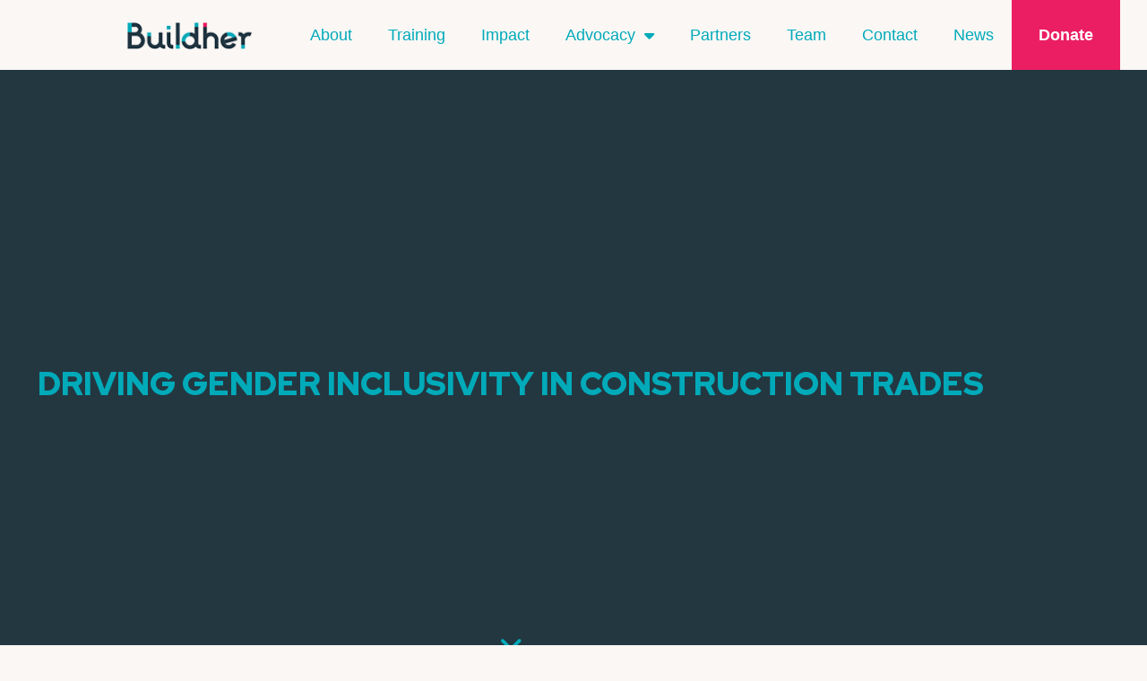

--- FILE ---
content_type: text/html; charset=UTF-8
request_url: http://www.buildher.org/
body_size: 15211
content:
<!DOCTYPE html>
<html class="html" lang="en-US">
<head>
	<meta charset="UTF-8">
	<link rel="profile" href="https://gmpg.org/xfn/11">

	<title>Buildher &#8211; Driving Gender Inclusivity in Construction Trades</title>
<meta name='robots' content='max-image-preview:large' />
<meta name="viewport" content="width=device-width, initial-scale=1"><link rel='dns-prefetch' href='//js-eu1.hs-scripts.com' />
<link rel='dns-prefetch' href='//use.fontawesome.com' />
<link rel="alternate" title="oEmbed (JSON)" type="application/json+oembed" href="https://www.buildher.org/wp-json/oembed/1.0/embed?url=https%3A%2F%2Fwww.buildher.org%2F" />
<link rel="alternate" title="oEmbed (XML)" type="text/xml+oembed" href="https://www.buildher.org/wp-json/oembed/1.0/embed?url=https%3A%2F%2Fwww.buildher.org%2F&#038;format=xml" />
		<style>
			.lazyload,
			.lazyloading {
				max-width: 100%;
			}
		</style>
		<style id='wp-img-auto-sizes-contain-inline-css'>
img:is([sizes=auto i],[sizes^="auto," i]){contain-intrinsic-size:3000px 1500px}
/*# sourceURL=wp-img-auto-sizes-contain-inline-css */
</style>
<style id='classic-theme-styles-inline-css'>
/*! This file is auto-generated */
.wp-block-button__link{color:#fff;background-color:#32373c;border-radius:9999px;box-shadow:none;text-decoration:none;padding:calc(.667em + 2px) calc(1.333em + 2px);font-size:1.125em}.wp-block-file__button{background:#32373c;color:#fff;text-decoration:none}
/*# sourceURL=/wp-includes/css/classic-themes.min.css */
</style>
<style id='global-styles-inline-css'>
:root{--wp--preset--aspect-ratio--square: 1;--wp--preset--aspect-ratio--4-3: 4/3;--wp--preset--aspect-ratio--3-4: 3/4;--wp--preset--aspect-ratio--3-2: 3/2;--wp--preset--aspect-ratio--2-3: 2/3;--wp--preset--aspect-ratio--16-9: 16/9;--wp--preset--aspect-ratio--9-16: 9/16;--wp--preset--color--black: #000000;--wp--preset--color--cyan-bluish-gray: #abb8c3;--wp--preset--color--white: #ffffff;--wp--preset--color--pale-pink: #f78da7;--wp--preset--color--vivid-red: #cf2e2e;--wp--preset--color--luminous-vivid-orange: #ff6900;--wp--preset--color--luminous-vivid-amber: #fcb900;--wp--preset--color--light-green-cyan: #7bdcb5;--wp--preset--color--vivid-green-cyan: #00d084;--wp--preset--color--pale-cyan-blue: #8ed1fc;--wp--preset--color--vivid-cyan-blue: #0693e3;--wp--preset--color--vivid-purple: #9b51e0;--wp--preset--gradient--vivid-cyan-blue-to-vivid-purple: linear-gradient(135deg,rgb(6,147,227) 0%,rgb(155,81,224) 100%);--wp--preset--gradient--light-green-cyan-to-vivid-green-cyan: linear-gradient(135deg,rgb(122,220,180) 0%,rgb(0,208,130) 100%);--wp--preset--gradient--luminous-vivid-amber-to-luminous-vivid-orange: linear-gradient(135deg,rgb(252,185,0) 0%,rgb(255,105,0) 100%);--wp--preset--gradient--luminous-vivid-orange-to-vivid-red: linear-gradient(135deg,rgb(255,105,0) 0%,rgb(207,46,46) 100%);--wp--preset--gradient--very-light-gray-to-cyan-bluish-gray: linear-gradient(135deg,rgb(238,238,238) 0%,rgb(169,184,195) 100%);--wp--preset--gradient--cool-to-warm-spectrum: linear-gradient(135deg,rgb(74,234,220) 0%,rgb(151,120,209) 20%,rgb(207,42,186) 40%,rgb(238,44,130) 60%,rgb(251,105,98) 80%,rgb(254,248,76) 100%);--wp--preset--gradient--blush-light-purple: linear-gradient(135deg,rgb(255,206,236) 0%,rgb(152,150,240) 100%);--wp--preset--gradient--blush-bordeaux: linear-gradient(135deg,rgb(254,205,165) 0%,rgb(254,45,45) 50%,rgb(107,0,62) 100%);--wp--preset--gradient--luminous-dusk: linear-gradient(135deg,rgb(255,203,112) 0%,rgb(199,81,192) 50%,rgb(65,88,208) 100%);--wp--preset--gradient--pale-ocean: linear-gradient(135deg,rgb(255,245,203) 0%,rgb(182,227,212) 50%,rgb(51,167,181) 100%);--wp--preset--gradient--electric-grass: linear-gradient(135deg,rgb(202,248,128) 0%,rgb(113,206,126) 100%);--wp--preset--gradient--midnight: linear-gradient(135deg,rgb(2,3,129) 0%,rgb(40,116,252) 100%);--wp--preset--font-size--small: 13px;--wp--preset--font-size--medium: 20px;--wp--preset--font-size--large: 36px;--wp--preset--font-size--x-large: 42px;--wp--preset--spacing--20: 0.44rem;--wp--preset--spacing--30: 0.67rem;--wp--preset--spacing--40: 1rem;--wp--preset--spacing--50: 1.5rem;--wp--preset--spacing--60: 2.25rem;--wp--preset--spacing--70: 3.38rem;--wp--preset--spacing--80: 5.06rem;--wp--preset--shadow--natural: 6px 6px 9px rgba(0, 0, 0, 0.2);--wp--preset--shadow--deep: 12px 12px 50px rgba(0, 0, 0, 0.4);--wp--preset--shadow--sharp: 6px 6px 0px rgba(0, 0, 0, 0.2);--wp--preset--shadow--outlined: 6px 6px 0px -3px rgb(255, 255, 255), 6px 6px rgb(0, 0, 0);--wp--preset--shadow--crisp: 6px 6px 0px rgb(0, 0, 0);}:where(.is-layout-flex){gap: 0.5em;}:where(.is-layout-grid){gap: 0.5em;}body .is-layout-flex{display: flex;}.is-layout-flex{flex-wrap: wrap;align-items: center;}.is-layout-flex > :is(*, div){margin: 0;}body .is-layout-grid{display: grid;}.is-layout-grid > :is(*, div){margin: 0;}:where(.wp-block-columns.is-layout-flex){gap: 2em;}:where(.wp-block-columns.is-layout-grid){gap: 2em;}:where(.wp-block-post-template.is-layout-flex){gap: 1.25em;}:where(.wp-block-post-template.is-layout-grid){gap: 1.25em;}.has-black-color{color: var(--wp--preset--color--black) !important;}.has-cyan-bluish-gray-color{color: var(--wp--preset--color--cyan-bluish-gray) !important;}.has-white-color{color: var(--wp--preset--color--white) !important;}.has-pale-pink-color{color: var(--wp--preset--color--pale-pink) !important;}.has-vivid-red-color{color: var(--wp--preset--color--vivid-red) !important;}.has-luminous-vivid-orange-color{color: var(--wp--preset--color--luminous-vivid-orange) !important;}.has-luminous-vivid-amber-color{color: var(--wp--preset--color--luminous-vivid-amber) !important;}.has-light-green-cyan-color{color: var(--wp--preset--color--light-green-cyan) !important;}.has-vivid-green-cyan-color{color: var(--wp--preset--color--vivid-green-cyan) !important;}.has-pale-cyan-blue-color{color: var(--wp--preset--color--pale-cyan-blue) !important;}.has-vivid-cyan-blue-color{color: var(--wp--preset--color--vivid-cyan-blue) !important;}.has-vivid-purple-color{color: var(--wp--preset--color--vivid-purple) !important;}.has-black-background-color{background-color: var(--wp--preset--color--black) !important;}.has-cyan-bluish-gray-background-color{background-color: var(--wp--preset--color--cyan-bluish-gray) !important;}.has-white-background-color{background-color: var(--wp--preset--color--white) !important;}.has-pale-pink-background-color{background-color: var(--wp--preset--color--pale-pink) !important;}.has-vivid-red-background-color{background-color: var(--wp--preset--color--vivid-red) !important;}.has-luminous-vivid-orange-background-color{background-color: var(--wp--preset--color--luminous-vivid-orange) !important;}.has-luminous-vivid-amber-background-color{background-color: var(--wp--preset--color--luminous-vivid-amber) !important;}.has-light-green-cyan-background-color{background-color: var(--wp--preset--color--light-green-cyan) !important;}.has-vivid-green-cyan-background-color{background-color: var(--wp--preset--color--vivid-green-cyan) !important;}.has-pale-cyan-blue-background-color{background-color: var(--wp--preset--color--pale-cyan-blue) !important;}.has-vivid-cyan-blue-background-color{background-color: var(--wp--preset--color--vivid-cyan-blue) !important;}.has-vivid-purple-background-color{background-color: var(--wp--preset--color--vivid-purple) !important;}.has-black-border-color{border-color: var(--wp--preset--color--black) !important;}.has-cyan-bluish-gray-border-color{border-color: var(--wp--preset--color--cyan-bluish-gray) !important;}.has-white-border-color{border-color: var(--wp--preset--color--white) !important;}.has-pale-pink-border-color{border-color: var(--wp--preset--color--pale-pink) !important;}.has-vivid-red-border-color{border-color: var(--wp--preset--color--vivid-red) !important;}.has-luminous-vivid-orange-border-color{border-color: var(--wp--preset--color--luminous-vivid-orange) !important;}.has-luminous-vivid-amber-border-color{border-color: var(--wp--preset--color--luminous-vivid-amber) !important;}.has-light-green-cyan-border-color{border-color: var(--wp--preset--color--light-green-cyan) !important;}.has-vivid-green-cyan-border-color{border-color: var(--wp--preset--color--vivid-green-cyan) !important;}.has-pale-cyan-blue-border-color{border-color: var(--wp--preset--color--pale-cyan-blue) !important;}.has-vivid-cyan-blue-border-color{border-color: var(--wp--preset--color--vivid-cyan-blue) !important;}.has-vivid-purple-border-color{border-color: var(--wp--preset--color--vivid-purple) !important;}.has-vivid-cyan-blue-to-vivid-purple-gradient-background{background: var(--wp--preset--gradient--vivid-cyan-blue-to-vivid-purple) !important;}.has-light-green-cyan-to-vivid-green-cyan-gradient-background{background: var(--wp--preset--gradient--light-green-cyan-to-vivid-green-cyan) !important;}.has-luminous-vivid-amber-to-luminous-vivid-orange-gradient-background{background: var(--wp--preset--gradient--luminous-vivid-amber-to-luminous-vivid-orange) !important;}.has-luminous-vivid-orange-to-vivid-red-gradient-background{background: var(--wp--preset--gradient--luminous-vivid-orange-to-vivid-red) !important;}.has-very-light-gray-to-cyan-bluish-gray-gradient-background{background: var(--wp--preset--gradient--very-light-gray-to-cyan-bluish-gray) !important;}.has-cool-to-warm-spectrum-gradient-background{background: var(--wp--preset--gradient--cool-to-warm-spectrum) !important;}.has-blush-light-purple-gradient-background{background: var(--wp--preset--gradient--blush-light-purple) !important;}.has-blush-bordeaux-gradient-background{background: var(--wp--preset--gradient--blush-bordeaux) !important;}.has-luminous-dusk-gradient-background{background: var(--wp--preset--gradient--luminous-dusk) !important;}.has-pale-ocean-gradient-background{background: var(--wp--preset--gradient--pale-ocean) !important;}.has-electric-grass-gradient-background{background: var(--wp--preset--gradient--electric-grass) !important;}.has-midnight-gradient-background{background: var(--wp--preset--gradient--midnight) !important;}.has-small-font-size{font-size: var(--wp--preset--font-size--small) !important;}.has-medium-font-size{font-size: var(--wp--preset--font-size--medium) !important;}.has-large-font-size{font-size: var(--wp--preset--font-size--large) !important;}.has-x-large-font-size{font-size: var(--wp--preset--font-size--x-large) !important;}
:where(.wp-block-post-template.is-layout-flex){gap: 1.25em;}:where(.wp-block-post-template.is-layout-grid){gap: 1.25em;}
:where(.wp-block-term-template.is-layout-flex){gap: 1.25em;}:where(.wp-block-term-template.is-layout-grid){gap: 1.25em;}
:where(.wp-block-columns.is-layout-flex){gap: 2em;}:where(.wp-block-columns.is-layout-grid){gap: 2em;}
:root :where(.wp-block-pullquote){font-size: 1.5em;line-height: 1.6;}
/*# sourceURL=global-styles-inline-css */
</style>
<link rel='stylesheet' id='wpo_min-header-0-css' href='https://www.buildher.org/wp-content/cache/wpo-minify/1768480427/assets/wpo-minify-header-fc3217c5.min.css' media='all' />
<script src="https://www.buildher.org/wp-content/cache/wpo-minify/1768480427/assets/wpo-minify-header-7b0b0e3d.min.js" id="wpo_min-header-0-js"></script>
<link rel="https://api.w.org/" href="https://www.buildher.org/wp-json/" /><link rel="alternate" title="JSON" type="application/json" href="https://www.buildher.org/wp-json/wp/v2/pages/4492" /><link rel="canonical" href="https://www.buildher.org/" />
<link rel='shortlink' href='https://www.buildher.org/' />
			<!-- DO NOT COPY THIS SNIPPET! Start of Page Analytics Tracking for HubSpot WordPress plugin v11.3.33-->
			<script class="hsq-set-content-id" data-content-id="standard-page">
				var _hsq = _hsq || [];
				_hsq.push(["setContentType", "standard-page"]);
			</script>
			<!-- DO NOT COPY THIS SNIPPET! End of Page Analytics Tracking for HubSpot WordPress plugin -->
					<script>
			document.documentElement.className = document.documentElement.className.replace('no-js', 'js');
		</script>
				<style>
			.no-js img.lazyload {
				display: none;
			}

			figure.wp-block-image img.lazyloading {
				min-width: 150px;
			}

			.lazyload,
			.lazyloading {
				--smush-placeholder-width: 100px;
				--smush-placeholder-aspect-ratio: 1/1;
				width: var(--smush-image-width, var(--smush-placeholder-width)) !important;
				aspect-ratio: var(--smush-image-aspect-ratio, var(--smush-placeholder-aspect-ratio)) !important;
			}

						.lazyload, .lazyloading {
				opacity: 0;
			}

			.lazyloaded {
				opacity: 1;
				transition: opacity 400ms;
				transition-delay: 0ms;
			}

					</style>
		<meta name="generator" content="Elementor 3.34.1; features: additional_custom_breakpoints; settings: css_print_method-external, google_font-enabled, font_display-auto">
			<style>
				.e-con.e-parent:nth-of-type(n+4):not(.e-lazyloaded):not(.e-no-lazyload),
				.e-con.e-parent:nth-of-type(n+4):not(.e-lazyloaded):not(.e-no-lazyload) * {
					background-image: none !important;
				}
				@media screen and (max-height: 1024px) {
					.e-con.e-parent:nth-of-type(n+3):not(.e-lazyloaded):not(.e-no-lazyload),
					.e-con.e-parent:nth-of-type(n+3):not(.e-lazyloaded):not(.e-no-lazyload) * {
						background-image: none !important;
					}
				}
				@media screen and (max-height: 640px) {
					.e-con.e-parent:nth-of-type(n+2):not(.e-lazyloaded):not(.e-no-lazyload),
					.e-con.e-parent:nth-of-type(n+2):not(.e-lazyloaded):not(.e-no-lazyload) * {
						background-image: none !important;
					}
				}
			</style>
			<link rel="icon" href="https://www.buildher.org/wp-content/uploads/2020/09/cropped-favicon-32x32.png" sizes="32x32" />
<link rel="icon" href="https://www.buildher.org/wp-content/uploads/2020/09/cropped-favicon-192x192.png" sizes="192x192" />
<link rel="apple-touch-icon" href="https://www.buildher.org/wp-content/uploads/2020/09/cropped-favicon-180x180.png" />
<meta name="msapplication-TileImage" content="https://www.buildher.org/wp-content/uploads/2020/09/cropped-favicon-270x270.png" />
		<style id="wp-custom-css">
			.eicon-play{display:none}.elementor-custom-embed-play{width:100%;max-width:50px;content:url(/wp-content/uploads/2020/09/play-icon-1.png);transition:0.3s ease-in-out}.elementor-custom-embed-play:hover{max-width:70px}.swiper-slide a{color:#EB1E64;text-decoration:none}.swiper-slide a:hover{color:#FFAA23}		</style>
		<!-- OceanWP CSS -->
<style type="text/css">
/* Colors */a:hover,a.light:hover,.theme-heading .text::before,.theme-heading .text::after,#top-bar-content >a:hover,#top-bar-social li.oceanwp-email a:hover,#site-navigation-wrap .dropdown-menu >li >a:hover,#site-header.medium-header #medium-searchform button:hover,.oceanwp-mobile-menu-icon a:hover,.blog-entry.post .blog-entry-header .entry-title a:hover,.blog-entry.post .blog-entry-readmore a:hover,.blog-entry.thumbnail-entry .blog-entry-category a,ul.meta li a:hover,.dropcap,.single nav.post-navigation .nav-links .title,body .related-post-title a:hover,body #wp-calendar caption,body .contact-info-widget.default i,body .contact-info-widget.big-icons i,body .custom-links-widget .oceanwp-custom-links li a:hover,body .custom-links-widget .oceanwp-custom-links li a:hover:before,body .posts-thumbnails-widget li a:hover,body .social-widget li.oceanwp-email a:hover,.comment-author .comment-meta .comment-reply-link,#respond #cancel-comment-reply-link:hover,#footer-widgets .footer-box a:hover,#footer-bottom a:hover,#footer-bottom #footer-bottom-menu a:hover,.sidr a:hover,.sidr-class-dropdown-toggle:hover,.sidr-class-menu-item-has-children.active >a,.sidr-class-menu-item-has-children.active >a >.sidr-class-dropdown-toggle,input[type=checkbox]:checked:before{color:#00aab9}.single nav.post-navigation .nav-links .title .owp-icon use,.blog-entry.post .blog-entry-readmore a:hover .owp-icon use,body .contact-info-widget.default .owp-icon use,body .contact-info-widget.big-icons .owp-icon use{stroke:#00aab9}input[type="button"],input[type="reset"],input[type="submit"],button[type="submit"],.button,#site-navigation-wrap .dropdown-menu >li.btn >a >span,.thumbnail:hover i,.thumbnail:hover .link-post-svg-icon,.post-quote-content,.omw-modal .omw-close-modal,body .contact-info-widget.big-icons li:hover i,body .contact-info-widget.big-icons li:hover .owp-icon,body div.wpforms-container-full .wpforms-form input[type=submit],body div.wpforms-container-full .wpforms-form button[type=submit],body div.wpforms-container-full .wpforms-form .wpforms-page-button,.woocommerce-cart .wp-element-button,.woocommerce-checkout .wp-element-button,.wp-block-button__link{background-color:#00aab9}.widget-title{border-color:#00aab9}blockquote{border-color:#00aab9}.wp-block-quote{border-color:#00aab9}#searchform-dropdown{border-color:#00aab9}.dropdown-menu .sub-menu{border-color:#00aab9}.blog-entry.large-entry .blog-entry-readmore a:hover{border-color:#00aab9}.oceanwp-newsletter-form-wrap input[type="email"]:focus{border-color:#00aab9}.social-widget li.oceanwp-email a:hover{border-color:#00aab9}#respond #cancel-comment-reply-link:hover{border-color:#00aab9}body .contact-info-widget.big-icons li:hover i{border-color:#00aab9}body .contact-info-widget.big-icons li:hover .owp-icon{border-color:#00aab9}#footer-widgets .oceanwp-newsletter-form-wrap input[type="email"]:focus{border-color:#00aab9}input[type="button"]:hover,input[type="reset"]:hover,input[type="submit"]:hover,button[type="submit"]:hover,input[type="button"]:focus,input[type="reset"]:focus,input[type="submit"]:focus,button[type="submit"]:focus,.button:hover,.button:focus,#site-navigation-wrap .dropdown-menu >li.btn >a:hover >span,.post-quote-author,.omw-modal .omw-close-modal:hover,body div.wpforms-container-full .wpforms-form input[type=submit]:hover,body div.wpforms-container-full .wpforms-form button[type=submit]:hover,body div.wpforms-container-full .wpforms-form .wpforms-page-button:hover,.woocommerce-cart .wp-element-button:hover,.woocommerce-checkout .wp-element-button:hover,.wp-block-button__link:hover{background-color:#233741}body,.separate-layout,.has-parallax-footer:not(.separate-layout) #main{background-color:#faf7f5}a{color:#00aab9}a .owp-icon use{stroke:#00aab9}a:hover{color:#233741}a:hover .owp-icon use{stroke:#233741}body .theme-button,body input[type="submit"],body button[type="submit"],body button,body .button,body div.wpforms-container-full .wpforms-form input[type=submit],body div.wpforms-container-full .wpforms-form button[type=submit],body div.wpforms-container-full .wpforms-form .wpforms-page-button,.woocommerce-cart .wp-element-button,.woocommerce-checkout .wp-element-button,.wp-block-button__link{border-color:#ffffff}body .theme-button:hover,body input[type="submit"]:hover,body button[type="submit"]:hover,body button:hover,body .button:hover,body div.wpforms-container-full .wpforms-form input[type=submit]:hover,body div.wpforms-container-full .wpforms-form input[type=submit]:active,body div.wpforms-container-full .wpforms-form button[type=submit]:hover,body div.wpforms-container-full .wpforms-form button[type=submit]:active,body div.wpforms-container-full .wpforms-form .wpforms-page-button:hover,body div.wpforms-container-full .wpforms-form .wpforms-page-button:active,.woocommerce-cart .wp-element-button:hover,.woocommerce-checkout .wp-element-button:hover,.wp-block-button__link:hover{border-color:#ffffff}body{color:#000000}/* OceanWP Style Settings CSS */.theme-button,input[type="submit"],button[type="submit"],button,.button,body div.wpforms-container-full .wpforms-form input[type=submit],body div.wpforms-container-full .wpforms-form button[type=submit],body div.wpforms-container-full .wpforms-form .wpforms-page-button{border-style:solid}.theme-button,input[type="submit"],button[type="submit"],button,.button,body div.wpforms-container-full .wpforms-form input[type=submit],body div.wpforms-container-full .wpforms-form button[type=submit],body div.wpforms-container-full .wpforms-form .wpforms-page-button{border-width:1px}form input[type="text"],form input[type="password"],form input[type="email"],form input[type="url"],form input[type="date"],form input[type="month"],form input[type="time"],form input[type="datetime"],form input[type="datetime-local"],form input[type="week"],form input[type="number"],form input[type="search"],form input[type="tel"],form input[type="color"],form select,form textarea,.woocommerce .woocommerce-checkout .select2-container--default .select2-selection--single{border-style:solid}body div.wpforms-container-full .wpforms-form input[type=date],body div.wpforms-container-full .wpforms-form input[type=datetime],body div.wpforms-container-full .wpforms-form input[type=datetime-local],body div.wpforms-container-full .wpforms-form input[type=email],body div.wpforms-container-full .wpforms-form input[type=month],body div.wpforms-container-full .wpforms-form input[type=number],body div.wpforms-container-full .wpforms-form input[type=password],body div.wpforms-container-full .wpforms-form input[type=range],body div.wpforms-container-full .wpforms-form input[type=search],body div.wpforms-container-full .wpforms-form input[type=tel],body div.wpforms-container-full .wpforms-form input[type=text],body div.wpforms-container-full .wpforms-form input[type=time],body div.wpforms-container-full .wpforms-form input[type=url],body div.wpforms-container-full .wpforms-form input[type=week],body div.wpforms-container-full .wpforms-form select,body div.wpforms-container-full .wpforms-form textarea{border-style:solid}form input[type="text"],form input[type="password"],form input[type="email"],form input[type="url"],form input[type="date"],form input[type="month"],form input[type="time"],form input[type="datetime"],form input[type="datetime-local"],form input[type="week"],form input[type="number"],form input[type="search"],form input[type="tel"],form input[type="color"],form select,form textarea{border-radius:3px}body div.wpforms-container-full .wpforms-form input[type=date],body div.wpforms-container-full .wpforms-form input[type=datetime],body div.wpforms-container-full .wpforms-form input[type=datetime-local],body div.wpforms-container-full .wpforms-form input[type=email],body div.wpforms-container-full .wpforms-form input[type=month],body div.wpforms-container-full .wpforms-form input[type=number],body div.wpforms-container-full .wpforms-form input[type=password],body div.wpforms-container-full .wpforms-form input[type=range],body div.wpforms-container-full .wpforms-form input[type=search],body div.wpforms-container-full .wpforms-form input[type=tel],body div.wpforms-container-full .wpforms-form input[type=text],body div.wpforms-container-full .wpforms-form input[type=time],body div.wpforms-container-full .wpforms-form input[type=url],body div.wpforms-container-full .wpforms-form input[type=week],body div.wpforms-container-full .wpforms-form select,body div.wpforms-container-full .wpforms-form textarea{border-radius:3px}/* Header */#site-navigation-wrap .dropdown-menu >li >a,#site-navigation-wrap .dropdown-menu >li >span.opl-logout-link,.oceanwp-mobile-menu-icon a,.mobile-menu-close,.after-header-content-inner >a{line-height:74px}#site-header,.has-transparent-header .is-sticky #site-header,.has-vh-transparent .is-sticky #site-header.vertical-header,#searchform-header-replace{background-color:#faf7f5}#site-header.has-header-media .overlay-header-media{background-color:rgba(0,0,0,0.5)}/* Blog CSS */.ocean-single-post-header ul.meta-item li a:hover{color:#333333}/* Footer Widgets */#footer-widgets{padding:50px 0 20px 0}#footer-widgets{background-color:#faf7f5}#footer-widgets,#footer-widgets p,#footer-widgets li a:before,#footer-widgets .contact-info-widget span.oceanwp-contact-title,#footer-widgets .recent-posts-date,#footer-widgets .recent-posts-comments,#footer-widgets .widget-recent-posts-icons li .fa{color:#000000}/* Typography */body{font-family:RedHatDisplay-Regular;font-size:18px;line-height:1.8}h1,h2,h3,h4,h5,h6,.theme-heading,.widget-title,.oceanwp-widget-recent-posts-title,.comment-reply-title,.entry-title,.sidebar-box .widget-title{line-height:1.4}h1{font-size:23px;line-height:1.4}h2{font-size:20px;line-height:1.4}h3{font-size:18px;line-height:1.4}h4{font-size:17px;line-height:1.4}h5{font-size:14px;line-height:1.4}h6{font-size:15px;line-height:1.4}.page-header .page-header-title,.page-header.background-image-page-header .page-header-title{font-size:32px;line-height:1.4}.page-header .page-subheading{font-size:15px;line-height:1.8}.site-breadcrumbs,.site-breadcrumbs a{font-size:13px;line-height:1.4}#top-bar-content,#top-bar-social-alt{font-size:12px;line-height:1.8}#site-logo a.site-logo-text{font-size:24px;line-height:1.8}#site-navigation-wrap .dropdown-menu >li >a,#site-header.full_screen-header .fs-dropdown-menu >li >a,#site-header.top-header #site-navigation-wrap .dropdown-menu >li >a,#site-header.center-header #site-navigation-wrap .dropdown-menu >li >a,#site-header.medium-header #site-navigation-wrap .dropdown-menu >li >a,.oceanwp-mobile-menu-icon a{font-size:18px}.dropdown-menu ul li a.menu-link,#site-header.full_screen-header .fs-dropdown-menu ul.sub-menu li a{font-size:12px;line-height:1.2;letter-spacing:.6px}.sidr-class-dropdown-menu li a,a.sidr-class-toggle-sidr-close,#mobile-dropdown ul li a,body #mobile-fullscreen ul li a{font-size:15px;line-height:1.8}.blog-entry.post .blog-entry-header .entry-title a{font-size:24px;line-height:1.4}.ocean-single-post-header .single-post-title{font-size:34px;line-height:1.4;letter-spacing:.6px}.ocean-single-post-header ul.meta-item li,.ocean-single-post-header ul.meta-item li a{font-size:13px;line-height:1.4;letter-spacing:.6px}.ocean-single-post-header .post-author-name,.ocean-single-post-header .post-author-name a{font-size:14px;line-height:1.4;letter-spacing:.6px}.ocean-single-post-header .post-author-description{font-size:12px;line-height:1.4;letter-spacing:.6px}.single-post .entry-title{line-height:1.4;letter-spacing:.6px}.single-post ul.meta li,.single-post ul.meta li a{font-size:14px;line-height:1.4;letter-spacing:.6px}.sidebar-box .widget-title,.sidebar-box.widget_block .wp-block-heading{font-size:13px;line-height:1;letter-spacing:1px}#footer-widgets .footer-box .widget-title{font-size:13px;line-height:1;letter-spacing:1px}#footer-bottom #copyright{font-size:12px;line-height:1}#footer-bottom #footer-bottom-menu{font-size:12px;line-height:1}.woocommerce-store-notice.demo_store{line-height:2;letter-spacing:1.5px}.demo_store .woocommerce-store-notice__dismiss-link{line-height:2;letter-spacing:1.5px}.woocommerce ul.products li.product li.title h2,.woocommerce ul.products li.product li.title a{font-size:14px;line-height:1.5}.woocommerce ul.products li.product li.category,.woocommerce ul.products li.product li.category a{font-size:12px;line-height:1}.woocommerce ul.products li.product .price{font-size:18px;line-height:1}.woocommerce ul.products li.product .button,.woocommerce ul.products li.product .product-inner .added_to_cart{font-size:12px;line-height:1.5;letter-spacing:1px}.woocommerce ul.products li.owp-woo-cond-notice span,.woocommerce ul.products li.owp-woo-cond-notice a{font-size:16px;line-height:1;letter-spacing:1px;font-weight:600;text-transform:capitalize}.woocommerce div.product .product_title{font-size:24px;line-height:1.4;letter-spacing:.6px}.woocommerce div.product p.price{font-size:36px;line-height:1}.woocommerce .owp-btn-normal .summary form button.button,.woocommerce .owp-btn-big .summary form button.button,.woocommerce .owp-btn-very-big .summary form button.button{font-size:12px;line-height:1.5;letter-spacing:1px;text-transform:uppercase}.woocommerce div.owp-woo-single-cond-notice span,.woocommerce div.owp-woo-single-cond-notice a{font-size:18px;line-height:2;letter-spacing:1.5px;font-weight:600;text-transform:capitalize}.ocean-preloader--active .preloader-after-content{font-size:20px;line-height:1.8;letter-spacing:.6px}
</style>            <noscript><style>#loftloader-wrapper { display: none !important; }</style></noscript>
            <style> html.loftloader-pro-hide #loftloader-wrapper { display: none !important; } </style><script type="text/javascript">    ( function() {
        var loftloaderCache = {
            'timestamp': 1769021611,
            'isOncePerSession': "off",
            'scope': "none",
            'isFront': "on",
            'uid': "6bb61e3b7bce0931da574d19d1d82c88",
            'pageID': -1        },
        htmlClass = document.documentElement.classList, isFront = ( 'on' === loftloaderCache.isFront ),
        sessionID = false, session = window.sessionStorage;
        if ( 'on' === loftloaderCache.isOncePerSession ) {
            switch ( loftloaderCache.scope ) {
                case 'site':
                    sessionID = 'loftloaderSiteOncePerSession';
                    break;
                case 'front':
                    if ( isFront ) {
                        sessionID = 'loftloaderFrontOncePerSession';
                    }
                    break;
                case 'page':
                    sessionID = loftloaderCache.uid;
                    break;
            }
            if ( sessionID ) {
                if ( session.getItem( sessionID ) ) {
                    var styles = [ 'loftloader-page-smooth-transition-bg', 'loftloader-pro-disable-scrolling', 'loftloader-pro-always-show-scrollbar' ];
                    styles.forEach( function ( s ) {
                        if ( document.getElementById( s ) ) {
                            document.getElementById( s ).remove();
                        }
                    } );
                } else {
                    session.setItem( sessionID, 'done' );
                    htmlClass.remove( 'loftloader-pro-hide' );
                }
            }
        }
    } ) ();
</script>
<script type="text/javascript">
var loftloaderProProgressInit = 0.6, init = 0, percentageStyles = '';
function loftloaderProInsertStyle( styleID, styleContent ) {
    var style = document.createElement( 'style' );
    style.id = styleID;
    style.innerText = styleContent
    document.head.appendChild( style );
}
if ( window.sessionStorage.getItem( 'loftloader-pro-smooth-transition' ) && ( 'on' === window.sessionStorage.getItem( 'loftloader-pro-smooth-transition' ) ) ) {
    var onceStyles = '', initPercentage = loftloaderProProgressInit * 100;
    init = loftloaderProProgressInit; }
percentageStyles = '#loftloader-wrapper span.percentage:after, #loftloader-wrapper .load-count:after { content: "' + ( init * 100 ) + '%"; }';
percentageStyles += ' #loftloader-wrapper .load-count { width: ' + ( init * 100 ) + '%; }';
loftloaderProInsertStyle( 'loftloader-pro-progress-bar-style', '#loftloader-wrapper span.bar span.load { transform: scaleX(' + init + '); }' );
loftloaderProInsertStyle( 'loftloader-pro-progress-percentage-style', percentageStyles );
</script>
</head>

<body class="home wp-singular page-template-default page page-id-4492 wp-custom-logo wp-embed-responsive wp-theme-oceanwp wp-child-theme-oceanwpchild oceanwp-theme dropdown-mobile no-header-border default-breakpoint content-full-screen page-header-disabled loftloader-pro-enabled elementor-default elementor-kit-9 elementor-page elementor-page-4492" ><div id="loftloader-wrapper" class="end-fade loftloader-incomplete-ring"><div class="loader-bg"></div><div class="loader-inner"><div id="loader"><span></span></div></div><div class="loader-close-button" style="display: none;"><span class="screen-reader-text">Close</span></div></div>

	
	
	<div id="outer-wrap" class="site clr">

		<a class="skip-link screen-reader-text" href="#main">Skip to content</a>

		
		<div id="wrap" class="clr">

			
			
<header id="site-header" class="custom-header clr" data-height="74" role="banner">

	
		

<div id="site-header-inner" class="clr">

			<div data-elementor-type="wp-post" data-elementor-id="22" class="elementor elementor-22" data-elementor-post-type="oceanwp_library">
						<section class="elementor-section elementor-top-section elementor-element elementor-element-729fb78 elementor-section-full_width elementor-hidden-tablet elementor-hidden-phone elementor-section-height-default elementor-section-height-default" data-id="729fb78" data-element_type="section">
						<div class="elementor-container elementor-column-gap-no">
					<div class="elementor-column elementor-col-25 elementor-top-column elementor-element elementor-element-d2b6253" data-id="d2b6253" data-element_type="column">
			<div class="elementor-widget-wrap">
							</div>
		</div>
				<div class="elementor-column elementor-col-25 elementor-top-column elementor-element elementor-element-6f8ddd9" data-id="6f8ddd9" data-element_type="column">
			<div class="elementor-widget-wrap elementor-element-populated">
						<div class="elementor-element elementor-element-74ae3b7 elementor-widget elementor-widget-theme-site-logo elementor-widget-image" data-id="74ae3b7" data-element_type="widget" data-widget_type="theme-site-logo.default">
				<div class="elementor-widget-container">
											<a href="https://www.buildher.org">
			<img width="144" height="31" data-src="https://www.buildher.org/wp-content/uploads/2020/09/Logo_x144.png" class="attachment-full size-full wp-image-69 lazyload" alt="#" src="[data-uri]" style="--smush-placeholder-width: 144px; --smush-placeholder-aspect-ratio: 144/31;" />				</a>
											</div>
				</div>
					</div>
		</div>
				<div class="elementor-column elementor-col-25 elementor-top-column elementor-element elementor-element-26db825" data-id="26db825" data-element_type="column">
			<div class="elementor-widget-wrap elementor-element-populated">
						<section class="elementor-section elementor-inner-section elementor-element elementor-element-388d747 elementor-section-boxed elementor-section-height-default elementor-section-height-default" data-id="388d747" data-element_type="section">
						<div class="elementor-container elementor-column-gap-no">
					<div class="elementor-column elementor-col-66 elementor-inner-column elementor-element elementor-element-24929e9" data-id="24929e9" data-element_type="column">
			<div class="elementor-widget-wrap elementor-element-populated">
						<div class="elementor-element elementor-element-443ed89 elementor-nav-menu__align-end elementor-nav-menu--stretch elementor-nav-menu__text-align-center elementor-nav-menu--dropdown-tablet elementor-nav-menu--toggle elementor-nav-menu--burger elementor-widget elementor-widget-nav-menu" data-id="443ed89" data-element_type="widget" data-settings="{&quot;full_width&quot;:&quot;stretch&quot;,&quot;layout&quot;:&quot;horizontal&quot;,&quot;submenu_icon&quot;:{&quot;value&quot;:&quot;&lt;i class=\&quot;fas fa-caret-down\&quot; aria-hidden=\&quot;true\&quot;&gt;&lt;\/i&gt;&quot;,&quot;library&quot;:&quot;fa-solid&quot;},&quot;toggle&quot;:&quot;burger&quot;}" data-widget_type="nav-menu.default">
				<div class="elementor-widget-container">
								<nav aria-label="Menu" class="elementor-nav-menu--main elementor-nav-menu__container elementor-nav-menu--layout-horizontal e--pointer-none">
				<ul id="menu-1-443ed89" class="elementor-nav-menu"><li class="menu-item menu-item-type-post_type menu-item-object-page menu-item-4503"><a href="https://www.buildher.org/about/" class="elementor-item">About</a></li>
<li class="menu-item menu-item-type-post_type menu-item-object-page menu-item-4501"><a href="https://www.buildher.org/training/" class="elementor-item">Training</a></li>
<li class="menu-item menu-item-type-post_type menu-item-object-page menu-item-4532"><a href="https://www.buildher.org/impact/" class="elementor-item">Impact</a></li>
<li class="menu-item menu-item-type-custom menu-item-object-custom current-menu-item current_page_item menu-item-home menu-item-has-children menu-item-4358"><a href="https://www.buildher.org/#" aria-current="page" class="elementor-item elementor-item-anchor">Advocacy</a>
<ul class="sub-menu elementor-nav-menu--dropdown">
	<li class="menu-item menu-item-type-post_type menu-item-object-page menu-item-4348"><a href="https://www.buildher.org/advocacy/wficc/" class="elementor-sub-item">WFICC</a></li>
	<li class="menu-item menu-item-type-post_type menu-item-object-page menu-item-4346"><a href="https://www.buildher.org/advocacy/community-projects/" class="elementor-sub-item">Community Projects</a></li>
	<li class="menu-item menu-item-type-post_type menu-item-object-page menu-item-4347"><a href="https://www.buildher.org/advocacy/community-of-practice-gatherings/" class="elementor-sub-item">Community of Practice Gatherings</a></li>
	<li class="menu-item menu-item-type-post_type menu-item-object-page menu-item-4541"><a href="https://www.buildher.org/advocacy/gender-round-table-discussions/" class="elementor-sub-item">Gender Round Table Discussions</a></li>
</ul>
</li>
<li class="menu-item menu-item-type-post_type menu-item-object-page menu-item-4605"><a href="https://www.buildher.org/partners/" class="elementor-item">Partners</a></li>
<li class="menu-item menu-item-type-post_type menu-item-object-page menu-item-4342"><a href="https://www.buildher.org/team/" class="elementor-item">Team</a></li>
<li class="menu-item menu-item-type-post_type menu-item-object-page menu-item-4343"><a href="https://www.buildher.org/contact/" class="elementor-item">Contact</a></li>
<li class="menu-item menu-item-type-post_type menu-item-object-page menu-item-4651"><a href="https://www.buildher.org/news/" class="elementor-item">News</a></li>
</ul>			</nav>
					<div class="elementor-menu-toggle" role="button" tabindex="0" aria-label="Menu Toggle" aria-expanded="false">
			<i aria-hidden="true" role="presentation" class="elementor-menu-toggle__icon--open eicon-menu-bar"></i><i aria-hidden="true" role="presentation" class="elementor-menu-toggle__icon--close eicon-close"></i>		</div>
					<nav class="elementor-nav-menu--dropdown elementor-nav-menu__container" aria-hidden="true">
				<ul id="menu-2-443ed89" class="elementor-nav-menu"><li class="menu-item menu-item-type-post_type menu-item-object-page menu-item-4503"><a href="https://www.buildher.org/about/" class="elementor-item" tabindex="-1">About</a></li>
<li class="menu-item menu-item-type-post_type menu-item-object-page menu-item-4501"><a href="https://www.buildher.org/training/" class="elementor-item" tabindex="-1">Training</a></li>
<li class="menu-item menu-item-type-post_type menu-item-object-page menu-item-4532"><a href="https://www.buildher.org/impact/" class="elementor-item" tabindex="-1">Impact</a></li>
<li class="menu-item menu-item-type-custom menu-item-object-custom current-menu-item current_page_item menu-item-home menu-item-has-children menu-item-4358"><a href="https://www.buildher.org/#" aria-current="page" class="elementor-item elementor-item-anchor" tabindex="-1">Advocacy</a>
<ul class="sub-menu elementor-nav-menu--dropdown">
	<li class="menu-item menu-item-type-post_type menu-item-object-page menu-item-4348"><a href="https://www.buildher.org/advocacy/wficc/" class="elementor-sub-item" tabindex="-1">WFICC</a></li>
	<li class="menu-item menu-item-type-post_type menu-item-object-page menu-item-4346"><a href="https://www.buildher.org/advocacy/community-projects/" class="elementor-sub-item" tabindex="-1">Community Projects</a></li>
	<li class="menu-item menu-item-type-post_type menu-item-object-page menu-item-4347"><a href="https://www.buildher.org/advocacy/community-of-practice-gatherings/" class="elementor-sub-item" tabindex="-1">Community of Practice Gatherings</a></li>
	<li class="menu-item menu-item-type-post_type menu-item-object-page menu-item-4541"><a href="https://www.buildher.org/advocacy/gender-round-table-discussions/" class="elementor-sub-item" tabindex="-1">Gender Round Table Discussions</a></li>
</ul>
</li>
<li class="menu-item menu-item-type-post_type menu-item-object-page menu-item-4605"><a href="https://www.buildher.org/partners/" class="elementor-item" tabindex="-1">Partners</a></li>
<li class="menu-item menu-item-type-post_type menu-item-object-page menu-item-4342"><a href="https://www.buildher.org/team/" class="elementor-item" tabindex="-1">Team</a></li>
<li class="menu-item menu-item-type-post_type menu-item-object-page menu-item-4343"><a href="https://www.buildher.org/contact/" class="elementor-item" tabindex="-1">Contact</a></li>
<li class="menu-item menu-item-type-post_type menu-item-object-page menu-item-4651"><a href="https://www.buildher.org/news/" class="elementor-item" tabindex="-1">News</a></li>
</ul>			</nav>
						</div>
				</div>
					</div>
		</div>
				<div class="elementor-column elementor-col-33 elementor-inner-column elementor-element elementor-element-ab92e96" data-id="ab92e96" data-element_type="column">
			<div class="elementor-widget-wrap elementor-element-populated">
						<div class="elementor-element elementor-element-dcd0098 elementor-align-right elementor-mobile-align-center elementor-widget elementor-widget-button" data-id="dcd0098" data-element_type="widget" data-widget_type="button.default">
				<div class="elementor-widget-container">
									<div class="elementor-button-wrapper">
					<a class="elementor-button elementor-button-link elementor-size-md" href="/donate">
						<span class="elementor-button-content-wrapper">
									<span class="elementor-button-text">Donate</span>
					</span>
					</a>
				</div>
								</div>
				</div>
					</div>
		</div>
					</div>
		</section>
					</div>
		</div>
				<div class="elementor-column elementor-col-25 elementor-top-column elementor-element elementor-element-1860b14" data-id="1860b14" data-element_type="column">
			<div class="elementor-widget-wrap">
							</div>
		</div>
					</div>
		</section>
				<section class="elementor-section elementor-top-section elementor-element elementor-element-b70a1b0 elementor-section-full_width elementor-hidden-desktop elementor-section-height-default elementor-section-height-default" data-id="b70a1b0" data-element_type="section">
						<div class="elementor-container elementor-column-gap-no">
					<div class="elementor-column elementor-col-50 elementor-top-column elementor-element elementor-element-b06302c" data-id="b06302c" data-element_type="column">
			<div class="elementor-widget-wrap elementor-element-populated">
						<section class="elementor-section elementor-inner-section elementor-element elementor-element-6771df7 elementor-section-boxed elementor-section-height-default elementor-section-height-default" data-id="6771df7" data-element_type="section" data-settings="{&quot;background_background&quot;:&quot;classic&quot;,&quot;sticky&quot;:&quot;top&quot;,&quot;sticky_on&quot;:[&quot;desktop&quot;,&quot;tablet&quot;,&quot;mobile&quot;],&quot;sticky_offset&quot;:0,&quot;sticky_effects_offset&quot;:0,&quot;sticky_anchor_link_offset&quot;:0}">
						<div class="elementor-container elementor-column-gap-no">
					<div class="elementor-column elementor-col-66 elementor-inner-column elementor-element elementor-element-062717a" data-id="062717a" data-element_type="column">
			<div class="elementor-widget-wrap elementor-element-populated">
						<div class="elementor-element elementor-element-6e980f3 elementor-widget elementor-widget-theme-site-logo elementor-widget-image" data-id="6e980f3" data-element_type="widget" data-widget_type="theme-site-logo.default">
				<div class="elementor-widget-container">
											<a href="https://www.buildher.org">
			<img width="144" height="31" data-src="https://www.buildher.org/wp-content/uploads/2020/09/Logo_x144.png" class="attachment-full size-full wp-image-69 lazyload" alt="#" src="[data-uri]" style="--smush-placeholder-width: 144px; --smush-placeholder-aspect-ratio: 144/31;" />				</a>
											</div>
				</div>
					</div>
		</div>
				<div class="elementor-column elementor-col-33 elementor-inner-column elementor-element elementor-element-1ddd8ac" data-id="1ddd8ac" data-element_type="column">
			<div class="elementor-widget-wrap elementor-element-populated">
						<div class="elementor-element elementor-element-78fe183 elementor-nav-menu__align-end elementor-nav-menu--stretch elementor-nav-menu__text-align-center elementor-nav-menu--dropdown-tablet elementor-nav-menu--toggle elementor-nav-menu--burger elementor-widget elementor-widget-nav-menu" data-id="78fe183" data-element_type="widget" data-settings="{&quot;full_width&quot;:&quot;stretch&quot;,&quot;layout&quot;:&quot;horizontal&quot;,&quot;submenu_icon&quot;:{&quot;value&quot;:&quot;&lt;i class=\&quot;fas fa-caret-down\&quot; aria-hidden=\&quot;true\&quot;&gt;&lt;\/i&gt;&quot;,&quot;library&quot;:&quot;fa-solid&quot;},&quot;toggle&quot;:&quot;burger&quot;}" data-widget_type="nav-menu.default">
				<div class="elementor-widget-container">
								<nav aria-label="Menu" class="elementor-nav-menu--main elementor-nav-menu__container elementor-nav-menu--layout-horizontal e--pointer-none">
				<ul id="menu-1-78fe183" class="elementor-nav-menu"><li class="menu-item menu-item-type-post_type menu-item-object-page menu-item-4503"><a href="https://www.buildher.org/about/" class="elementor-item">About</a></li>
<li class="menu-item menu-item-type-post_type menu-item-object-page menu-item-4501"><a href="https://www.buildher.org/training/" class="elementor-item">Training</a></li>
<li class="menu-item menu-item-type-post_type menu-item-object-page menu-item-4532"><a href="https://www.buildher.org/impact/" class="elementor-item">Impact</a></li>
<li class="menu-item menu-item-type-custom menu-item-object-custom current-menu-item current_page_item menu-item-home menu-item-has-children menu-item-4358"><a href="https://www.buildher.org/#" aria-current="page" class="elementor-item elementor-item-anchor">Advocacy</a>
<ul class="sub-menu elementor-nav-menu--dropdown">
	<li class="menu-item menu-item-type-post_type menu-item-object-page menu-item-4348"><a href="https://www.buildher.org/advocacy/wficc/" class="elementor-sub-item">WFICC</a></li>
	<li class="menu-item menu-item-type-post_type menu-item-object-page menu-item-4346"><a href="https://www.buildher.org/advocacy/community-projects/" class="elementor-sub-item">Community Projects</a></li>
	<li class="menu-item menu-item-type-post_type menu-item-object-page menu-item-4347"><a href="https://www.buildher.org/advocacy/community-of-practice-gatherings/" class="elementor-sub-item">Community of Practice Gatherings</a></li>
	<li class="menu-item menu-item-type-post_type menu-item-object-page menu-item-4541"><a href="https://www.buildher.org/advocacy/gender-round-table-discussions/" class="elementor-sub-item">Gender Round Table Discussions</a></li>
</ul>
</li>
<li class="menu-item menu-item-type-post_type menu-item-object-page menu-item-4605"><a href="https://www.buildher.org/partners/" class="elementor-item">Partners</a></li>
<li class="menu-item menu-item-type-post_type menu-item-object-page menu-item-4342"><a href="https://www.buildher.org/team/" class="elementor-item">Team</a></li>
<li class="menu-item menu-item-type-post_type menu-item-object-page menu-item-4343"><a href="https://www.buildher.org/contact/" class="elementor-item">Contact</a></li>
<li class="menu-item menu-item-type-post_type menu-item-object-page menu-item-4651"><a href="https://www.buildher.org/news/" class="elementor-item">News</a></li>
</ul>			</nav>
					<div class="elementor-menu-toggle" role="button" tabindex="0" aria-label="Menu Toggle" aria-expanded="false">
			<i aria-hidden="true" role="presentation" class="elementor-menu-toggle__icon--open eicon-menu-bar"></i><i aria-hidden="true" role="presentation" class="elementor-menu-toggle__icon--close eicon-close"></i>		</div>
					<nav class="elementor-nav-menu--dropdown elementor-nav-menu__container" aria-hidden="true">
				<ul id="menu-2-78fe183" class="elementor-nav-menu"><li class="menu-item menu-item-type-post_type menu-item-object-page menu-item-4503"><a href="https://www.buildher.org/about/" class="elementor-item" tabindex="-1">About</a></li>
<li class="menu-item menu-item-type-post_type menu-item-object-page menu-item-4501"><a href="https://www.buildher.org/training/" class="elementor-item" tabindex="-1">Training</a></li>
<li class="menu-item menu-item-type-post_type menu-item-object-page menu-item-4532"><a href="https://www.buildher.org/impact/" class="elementor-item" tabindex="-1">Impact</a></li>
<li class="menu-item menu-item-type-custom menu-item-object-custom current-menu-item current_page_item menu-item-home menu-item-has-children menu-item-4358"><a href="https://www.buildher.org/#" aria-current="page" class="elementor-item elementor-item-anchor" tabindex="-1">Advocacy</a>
<ul class="sub-menu elementor-nav-menu--dropdown">
	<li class="menu-item menu-item-type-post_type menu-item-object-page menu-item-4348"><a href="https://www.buildher.org/advocacy/wficc/" class="elementor-sub-item" tabindex="-1">WFICC</a></li>
	<li class="menu-item menu-item-type-post_type menu-item-object-page menu-item-4346"><a href="https://www.buildher.org/advocacy/community-projects/" class="elementor-sub-item" tabindex="-1">Community Projects</a></li>
	<li class="menu-item menu-item-type-post_type menu-item-object-page menu-item-4347"><a href="https://www.buildher.org/advocacy/community-of-practice-gatherings/" class="elementor-sub-item" tabindex="-1">Community of Practice Gatherings</a></li>
	<li class="menu-item menu-item-type-post_type menu-item-object-page menu-item-4541"><a href="https://www.buildher.org/advocacy/gender-round-table-discussions/" class="elementor-sub-item" tabindex="-1">Gender Round Table Discussions</a></li>
</ul>
</li>
<li class="menu-item menu-item-type-post_type menu-item-object-page menu-item-4605"><a href="https://www.buildher.org/partners/" class="elementor-item" tabindex="-1">Partners</a></li>
<li class="menu-item menu-item-type-post_type menu-item-object-page menu-item-4342"><a href="https://www.buildher.org/team/" class="elementor-item" tabindex="-1">Team</a></li>
<li class="menu-item menu-item-type-post_type menu-item-object-page menu-item-4343"><a href="https://www.buildher.org/contact/" class="elementor-item" tabindex="-1">Contact</a></li>
<li class="menu-item menu-item-type-post_type menu-item-object-page menu-item-4651"><a href="https://www.buildher.org/news/" class="elementor-item" tabindex="-1">News</a></li>
</ul>			</nav>
						</div>
				</div>
					</div>
		</div>
					</div>
		</section>
					</div>
		</div>
				<div class="elementor-column elementor-col-50 elementor-top-column elementor-element elementor-element-1dd3336" data-id="1dd3336" data-element_type="column">
			<div class="elementor-widget-wrap elementor-element-populated">
						<div class="elementor-element elementor-element-b1e713a elementor-align-right elementor-mobile-align-right elementor-widget elementor-widget-button" data-id="b1e713a" data-element_type="widget" data-widget_type="button.default">
				<div class="elementor-widget-container">
									<div class="elementor-button-wrapper">
					<a class="elementor-button elementor-button-link elementor-size-md" href="/donate">
						<span class="elementor-button-content-wrapper">
									<span class="elementor-button-text">Donate</span>
					</span>
					</a>
				</div>
								</div>
				</div>
					</div>
		</div>
					</div>
		</section>
				</div>
		
</div>


<div id="mobile-dropdown" class="clr" >

	<nav class="clr">

		<ul id="menu-main-menu" class="menu"><li class="menu-item menu-item-type-post_type menu-item-object-page menu-item-4503"><a href="https://www.buildher.org/about/">About</a></li>
<li class="menu-item menu-item-type-post_type menu-item-object-page menu-item-4501"><a href="https://www.buildher.org/training/">Training</a></li>
<li class="menu-item menu-item-type-post_type menu-item-object-page menu-item-4532"><a href="https://www.buildher.org/impact/">Impact</a></li>
<li class="menu-item menu-item-type-custom menu-item-object-custom current-menu-item current_page_item menu-item-home menu-item-has-children menu-item-4358"><a href="https://www.buildher.org/#" aria-current="page">Advocacy</a>
<ul class="sub-menu">
	<li class="menu-item menu-item-type-post_type menu-item-object-page menu-item-4348"><a href="https://www.buildher.org/advocacy/wficc/">WFICC</a></li>
	<li class="menu-item menu-item-type-post_type menu-item-object-page menu-item-4346"><a href="https://www.buildher.org/advocacy/community-projects/">Community Projects</a></li>
	<li class="menu-item menu-item-type-post_type menu-item-object-page menu-item-4347"><a href="https://www.buildher.org/advocacy/community-of-practice-gatherings/">Community of Practice Gatherings</a></li>
	<li class="menu-item menu-item-type-post_type menu-item-object-page menu-item-4541"><a href="https://www.buildher.org/advocacy/gender-round-table-discussions/">Gender Round Table Discussions</a></li>
</ul>
</li>
<li class="menu-item menu-item-type-post_type menu-item-object-page menu-item-4605"><a href="https://www.buildher.org/partners/">Partners</a></li>
<li class="menu-item menu-item-type-post_type menu-item-object-page menu-item-4342"><a href="https://www.buildher.org/team/">Team</a></li>
<li class="menu-item menu-item-type-post_type menu-item-object-page menu-item-4343"><a href="https://www.buildher.org/contact/">Contact</a></li>
<li class="menu-item menu-item-type-post_type menu-item-object-page menu-item-4651"><a href="https://www.buildher.org/news/">News</a></li>
<li class="search-toggle-li" ><a href="https://www.buildher.org/#" class="site-search-toggle search-dropdown-toggle"><span class="screen-reader-text">Toggle website search</span><i class=" icon-magnifier" aria-hidden="true" role="img"></i></a></li></ul><ul id="menu-main-menu-1" class="menu"><li class="menu-item menu-item-type-post_type menu-item-object-page menu-item-4503"><a href="https://www.buildher.org/about/">About</a></li>
<li class="menu-item menu-item-type-post_type menu-item-object-page menu-item-4501"><a href="https://www.buildher.org/training/">Training</a></li>
<li class="menu-item menu-item-type-post_type menu-item-object-page menu-item-4532"><a href="https://www.buildher.org/impact/">Impact</a></li>
<li class="menu-item menu-item-type-custom menu-item-object-custom current-menu-item current_page_item menu-item-home menu-item-has-children menu-item-4358"><a href="https://www.buildher.org/#" aria-current="page">Advocacy</a>
<ul class="sub-menu">
	<li class="menu-item menu-item-type-post_type menu-item-object-page menu-item-4348"><a href="https://www.buildher.org/advocacy/wficc/">WFICC</a></li>
	<li class="menu-item menu-item-type-post_type menu-item-object-page menu-item-4346"><a href="https://www.buildher.org/advocacy/community-projects/">Community Projects</a></li>
	<li class="menu-item menu-item-type-post_type menu-item-object-page menu-item-4347"><a href="https://www.buildher.org/advocacy/community-of-practice-gatherings/">Community of Practice Gatherings</a></li>
	<li class="menu-item menu-item-type-post_type menu-item-object-page menu-item-4541"><a href="https://www.buildher.org/advocacy/gender-round-table-discussions/">Gender Round Table Discussions</a></li>
</ul>
</li>
<li class="menu-item menu-item-type-post_type menu-item-object-page menu-item-4605"><a href="https://www.buildher.org/partners/">Partners</a></li>
<li class="menu-item menu-item-type-post_type menu-item-object-page menu-item-4342"><a href="https://www.buildher.org/team/">Team</a></li>
<li class="menu-item menu-item-type-post_type menu-item-object-page menu-item-4343"><a href="https://www.buildher.org/contact/">Contact</a></li>
<li class="menu-item menu-item-type-post_type menu-item-object-page menu-item-4651"><a href="https://www.buildher.org/news/">News</a></li>
</ul>
<div id="mobile-menu-search" class="clr">
	<form aria-label="Search this website" method="get" action="https://www.buildher.org/" class="mobile-searchform">
		<input aria-label="Insert search query" value="" class="field" id="ocean-mobile-search-1" type="search" name="s" autocomplete="off" placeholder="Search" />
		<button aria-label="Submit search" type="submit" class="searchform-submit">
			<i class=" icon-magnifier" aria-hidden="true" role="img"></i>		</button>
					<input type="hidden" name="post_type" value="page">
					</form>
</div><!-- .mobile-menu-search -->

	</nav>

</div>


		
		
</header><!-- #site-header -->


			
			<main id="main" class="site-main clr" role="main">

				
	
	<div id="content-wrap" class="container clr">

		
		<div id="primary" class="content-area clr">

			
			<div id="content" class="site-content clr">

				
				
<article class="single-page-article clr">

	
<div class="entry clr">

	
			<div data-elementor-type="wp-page" data-elementor-id="4492" class="elementor elementor-4492" data-elementor-post-type="page">
						<section class="elementor-section elementor-top-section elementor-element elementor-element-ad92aba elementor-section-height-full elementor-section-stretched elementor-section-boxed elementor-section-height-default elementor-section-items-middle" data-id="ad92aba" data-element_type="section" data-settings="{&quot;background_background&quot;:&quot;classic&quot;,&quot;stretch_section&quot;:&quot;section-stretched&quot;}">
						<div class="elementor-container elementor-column-gap-default">
					<div class="elementor-column elementor-col-100 elementor-top-column elementor-element elementor-element-0d15e4c" data-id="0d15e4c" data-element_type="column">
			<div class="elementor-widget-wrap elementor-element-populated">
						<div class="elementor-element elementor-element-fc69c63 elementor-widget elementor-widget-heading" data-id="fc69c63" data-element_type="widget" data-widget_type="heading.default">
				<div class="elementor-widget-container">
					<h2 class="elementor-heading-title elementor-size-default">DRIVING GENDER INCLUSIVITY IN CONSTRUCTION TRADES</h2>				</div>
				</div>
				<div class="elementor-element elementor-element-baaf497 elementor-widget__width-auto elementor-absolute elementor-hidden-tablet elementor-hidden-phone elementor-align-center elementor-widget elementor-widget-bdt-scroll-button" data-id="baaf497" data-element_type="widget" data-settings="{&quot;_position&quot;:&quot;absolute&quot;}" data-widget_type="bdt-scroll-button.default">
				<div class="elementor-widget-container">
							<div class="bdt-scroll-button-wrapper">
			<button class="bdt-scroll-button bdt-button bdt-button-primary" data-settings="[]" data-selector="#mission">
						<span class="bdt-scroll-button-content-wrapper">
						<span class="bdt-scroll-button-align-icon-left">

				<i aria-hidden="true" class="fa-fw fas fa-angle-down"></i>
			</span>
						<span class="bdt-scroll-button-text"></span>
		</span>
					</button>
		</div>

						</div>
				</div>
					</div>
		</div>
					</div>
		</section>
				<section class="elementor-section elementor-top-section elementor-element elementor-element-c8a73ae elementor-section-full_width elementor-section-height-default elementor-section-height-default" data-id="c8a73ae" data-element_type="section">
						<div class="elementor-container elementor-column-gap-default">
					<div class="elementor-column elementor-col-25 elementor-top-column elementor-element elementor-element-bbd1f30" data-id="bbd1f30" data-element_type="column">
			<div class="elementor-widget-wrap">
							</div>
		</div>
				<div class="elementor-column elementor-col-25 elementor-top-column elementor-element elementor-element-eec5413" data-id="eec5413" data-element_type="column">
			<div class="elementor-widget-wrap">
							</div>
		</div>
				<div class="elementor-column elementor-col-25 elementor-top-column elementor-element elementor-element-944d507" data-id="944d507" data-element_type="column">
			<div class="elementor-widget-wrap elementor-element-populated">
						<div class="elementor-element elementor-element-e009552 elementor-widget elementor-widget-text-editor" data-id="e009552" data-element_type="widget" data-widget_type="text-editor.default">
				<div class="elementor-widget-container">
									<p>Through Buildher, women gain certified construction trades training, access real employment, and drive change in an industry that has long excluded them.</p><p>Our model transforms technical education into workforce systems linking training, enterprise, and placement to reshape the construction labor market.</p>								</div>
				</div>
					</div>
		</div>
				<div class="elementor-column elementor-col-25 elementor-top-column elementor-element elementor-element-6c78b38" data-id="6c78b38" data-element_type="column">
			<div class="elementor-widget-wrap">
							</div>
		</div>
					</div>
		</section>
				<section class="elementor-section elementor-top-section elementor-element elementor-element-fa31723 elementor-section-full_width elementor-section-height-default elementor-section-height-default" data-id="fa31723" data-element_type="section">
						<div class="elementor-container elementor-column-gap-default">
					<div class="elementor-column elementor-col-25 elementor-top-column elementor-element elementor-element-0666b19" data-id="0666b19" data-element_type="column">
			<div class="elementor-widget-wrap">
							</div>
		</div>
				<div class="elementor-column elementor-col-25 elementor-top-column elementor-element elementor-element-9d5c68c" data-id="9d5c68c" data-element_type="column">
			<div class="elementor-widget-wrap elementor-element-populated">
						<div class="elementor-element elementor-element-9ea02bf elementor-widget elementor-widget-text-editor" data-id="9ea02bf" data-element_type="widget" data-widget_type="text-editor.default">
				<div class="elementor-widget-container">
									<p>VISION</p>								</div>
				</div>
					</div>
		</div>
				<div class="elementor-column elementor-col-25 elementor-top-column elementor-element elementor-element-ff6ce7d" data-id="ff6ce7d" data-element_type="column">
			<div class="elementor-widget-wrap elementor-element-populated">
						<div class="elementor-element elementor-element-ea93e9a elementor-widget elementor-widget-text-editor" data-id="ea93e9a" data-element_type="widget" data-widget_type="text-editor.default">
				<div class="elementor-widget-container">
									<p>We envision a future in which skilled tradeswomen have equitable access to skilled jobs, competitive pay, professional growth, and business opportunities in the construction sector.</p>								</div>
				</div>
					</div>
		</div>
				<div class="elementor-column elementor-col-25 elementor-top-column elementor-element elementor-element-8a81072" data-id="8a81072" data-element_type="column">
			<div class="elementor-widget-wrap">
							</div>
		</div>
					</div>
		</section>
				<section class="elementor-section elementor-top-section elementor-element elementor-element-58ae0d1 elementor-section-boxed elementor-section-height-default elementor-section-height-default" data-id="58ae0d1" data-element_type="section">
						<div class="elementor-container elementor-column-gap-default">
						</div>
		</section>
				<section class="elementor-section elementor-top-section elementor-element elementor-element-a9446f3 elementor-section-full_width elementor-section-height-default elementor-section-height-default" data-id="a9446f3" data-element_type="section">
						<div class="elementor-container elementor-column-gap-default">
					<div class="elementor-column elementor-col-25 elementor-top-column elementor-element elementor-element-3d8a686" data-id="3d8a686" data-element_type="column">
			<div class="elementor-widget-wrap">
							</div>
		</div>
				<div class="elementor-column elementor-col-25 elementor-top-column elementor-element elementor-element-3eacb55" data-id="3eacb55" data-element_type="column">
			<div class="elementor-widget-wrap elementor-element-populated">
						<div class="elementor-element elementor-element-0df4996 elementor-widget elementor-widget-text-editor" data-id="0df4996" data-element_type="widget" data-widget_type="text-editor.default">
				<div class="elementor-widget-container">
									<p>MISSION</p>								</div>
				</div>
					</div>
		</div>
				<div class="elementor-column elementor-col-25 elementor-top-column elementor-element elementor-element-dfbb8bc" data-id="dfbb8bc" data-element_type="column">
			<div class="elementor-widget-wrap elementor-element-populated">
						<div class="elementor-element elementor-element-9810f88 elementor-widget elementor-widget-text-editor" data-id="9810f88" data-element_type="widget" data-widget_type="text-editor.default">
				<div class="elementor-widget-container">
									<p>We provide low-income women with access to sustainable jobs and enterprises in the construction finishing trades, allowing them to achieve economic mobility and develop careers in the construction finishes industry.</p>								</div>
				</div>
					</div>
		</div>
				<div class="elementor-column elementor-col-25 elementor-top-column elementor-element elementor-element-f8435d7" data-id="f8435d7" data-element_type="column">
			<div class="elementor-widget-wrap">
							</div>
		</div>
					</div>
		</section>
				<section class="elementor-section elementor-top-section elementor-element elementor-element-2d1c001 elementor-section-full_width elementor-section-height-default elementor-section-height-default" data-id="2d1c001" data-element_type="section">
						<div class="elementor-container elementor-column-gap-default">
					<div class="elementor-column elementor-col-100 elementor-top-column elementor-element elementor-element-583d113" data-id="583d113" data-element_type="column" data-settings="{&quot;background_background&quot;:&quot;classic&quot;}">
			<div class="elementor-widget-wrap elementor-element-populated">
						<div class="elementor-element elementor-element-aa53a47 elementor-widget elementor-widget-spacer" data-id="aa53a47" data-element_type="widget" data-widget_type="spacer.default">
				<div class="elementor-widget-container">
							<div class="elementor-spacer">
			<div class="elementor-spacer-inner"></div>
		</div>
						</div>
				</div>
					</div>
		</div>
					</div>
		</section>
				<section class="elementor-section elementor-top-section elementor-element elementor-element-2730104 elementor-section-full_width elementor-section-height-default elementor-section-height-default" data-id="2730104" data-element_type="section">
						<div class="elementor-container elementor-column-gap-default">
					<div class="elementor-column elementor-col-25 elementor-top-column elementor-element elementor-element-8efdfaa" data-id="8efdfaa" data-element_type="column">
			<div class="elementor-widget-wrap">
							</div>
		</div>
				<div class="elementor-column elementor-col-25 elementor-top-column elementor-element elementor-element-1dc3f76" data-id="1dc3f76" data-element_type="column">
			<div class="elementor-widget-wrap elementor-element-populated">
						<div class="elementor-element elementor-element-3187207 elementor-widget elementor-widget-heading" data-id="3187207" data-element_type="widget" data-widget_type="heading.default">
				<div class="elementor-widget-container">
					<h2 class="elementor-heading-title elementor-size-default"><a href="https://www.buildher.org/impact/">OUR PRIMARY IMPACT</a></h2>				</div>
				</div>
					</div>
		</div>
				<div class="elementor-column elementor-col-25 elementor-top-column elementor-element elementor-element-aa84747" data-id="aa84747" data-element_type="column">
			<div class="elementor-widget-wrap elementor-element-populated">
						<section class="elementor-section elementor-inner-section elementor-element elementor-element-2ebe7ed elementor-section-full_width elementor-section-height-default elementor-section-height-default" data-id="2ebe7ed" data-element_type="section">
						<div class="elementor-container elementor-column-gap-no">
					<div class="elementor-column elementor-col-100 elementor-inner-column elementor-element elementor-element-094b17a" data-id="094b17a" data-element_type="column">
			<div class="elementor-widget-wrap elementor-element-populated">
						<div class="elementor-element elementor-element-49e2ad8 elementor-widget__width-initial elementor-widget elementor-widget-bdt-advanced-counter" data-id="49e2ad8" data-element_type="widget" data-widget_type="bdt-advanced-counter.default">
				<div class="elementor-widget-container">
							<div class="bdt-advanced-counter" data-settings="{&quot;id&quot;:&quot;bdt-advanced-counter-data-49e2ad8&quot;,&quot;countStart&quot;:&quot;1&quot;,&quot;countNumber&quot;:4,&quot;language&quot;:[&quot;0&quot;,&quot;1&quot;,&quot;2&quot;,&quot;3&quot;,&quot;4&quot;,&quot;5&quot;,&quot;6&quot;,&quot;7&quot;,&quot;8&quot;,&quot;9&quot;],&quot;duration&quot;:&quot;2&quot;,&quot;useEasing&quot;:&quot;yes&quot;,&quot;useGrouping&quot;:&quot;no&quot;,&quot;decimalSymbol&quot;:&quot;.&quot;}" >
                                
		                <div class="bdt-advanced-counter-content">
                            
				<div class="bdt-advanced-counter-number">
                <span class="bdt-count-this" id="bdt-advanced-counter-data-49e2ad8" >
					4				</span>
		</div>
				                        									<h4 class="bdt-advanced-counter-content-text">
						Training<br>Tracks					</h4>
							</div>
		</div>

		
						</div>
				</div>
				<div class="elementor-element elementor-element-d3228f6 elementor-widget__width-initial elementor-widget elementor-widget-bdt-advanced-counter" data-id="d3228f6" data-element_type="widget" data-widget_type="bdt-advanced-counter.default">
				<div class="elementor-widget-container">
							<div class="bdt-advanced-counter" data-settings="{&quot;id&quot;:&quot;bdt-advanced-counter-data-d3228f6&quot;,&quot;countStart&quot;:&quot;1&quot;,&quot;countNumber&quot;:858,&quot;language&quot;:[&quot;0&quot;,&quot;1&quot;,&quot;2&quot;,&quot;3&quot;,&quot;4&quot;,&quot;5&quot;,&quot;6&quot;,&quot;7&quot;,&quot;8&quot;,&quot;9&quot;],&quot;duration&quot;:&quot;2&quot;,&quot;useEasing&quot;:&quot;yes&quot;,&quot;useGrouping&quot;:&quot;no&quot;,&quot;decimalSymbol&quot;:&quot;.&quot;}" >
                                
		                <div class="bdt-advanced-counter-content">
                            
				<div class="bdt-advanced-counter-number">
                <span class="bdt-count-this" id="bdt-advanced-counter-data-d3228f6" >
					858				</span>
		</div>
				                        									<h4 class="bdt-advanced-counter-content-text">
						Women<br>Trained					</h4>
							</div>
		</div>

		
						</div>
				</div>
				<div class="elementor-element elementor-element-4e8db85 elementor-widget__width-initial elementor-widget elementor-widget-bdt-advanced-counter" data-id="4e8db85" data-element_type="widget" data-widget_type="bdt-advanced-counter.default">
				<div class="elementor-widget-container">
							<div class="bdt-advanced-counter" data-settings="{&quot;id&quot;:&quot;bdt-advanced-counter-data-4e8db85&quot;,&quot;countStart&quot;:&quot;1&quot;,&quot;countNumber&quot;:86,&quot;language&quot;:[&quot;0&quot;,&quot;1&quot;,&quot;2&quot;,&quot;3&quot;,&quot;4&quot;,&quot;5&quot;,&quot;6&quot;,&quot;7&quot;,&quot;8&quot;,&quot;9&quot;],&quot;duration&quot;:&quot;2&quot;,&quot;useEasing&quot;:&quot;yes&quot;,&quot;useGrouping&quot;:&quot;no&quot;,&quot;decimalSymbol&quot;:&quot;.&quot;,&quot;counterSuffix&quot;:&quot;%&quot;}" >
                                
		                <div class="bdt-advanced-counter-content">
                            
				<div class="bdt-advanced-counter-number">
                <span class="bdt-count-this" id="bdt-advanced-counter-data-4e8db85" >
					86				</span>
		</div>
				                        									<h4 class="bdt-advanced-counter-content-text">
						Women placed<br>in Jobs					</h4>
							</div>
		</div>

		
						</div>
				</div>
					</div>
		</div>
					</div>
		</section>
					</div>
		</div>
				<div class="elementor-column elementor-col-25 elementor-top-column elementor-element elementor-element-4a670bf" data-id="4a670bf" data-element_type="column">
			<div class="elementor-widget-wrap">
							</div>
		</div>
					</div>
		</section>
				<section class="elementor-section elementor-top-section elementor-element elementor-element-8aa3fab elementor-section-full_width elementor-section-height-default elementor-section-height-default" data-id="8aa3fab" data-element_type="section">
						<div class="elementor-container elementor-column-gap-default">
					<div class="elementor-column elementor-col-25 elementor-top-column elementor-element elementor-element-12281be" data-id="12281be" data-element_type="column">
			<div class="elementor-widget-wrap">
							</div>
		</div>
				<div class="elementor-column elementor-col-25 elementor-top-column elementor-element elementor-element-5b11f58" data-id="5b11f58" data-element_type="column">
			<div class="elementor-widget-wrap">
							</div>
		</div>
				<div class="elementor-column elementor-col-25 elementor-top-column elementor-element elementor-element-71959ab" data-id="71959ab" data-element_type="column">
			<div class="elementor-widget-wrap elementor-element-populated">
						<section class="elementor-section elementor-inner-section elementor-element elementor-element-9e04213 elementor-section-full_width elementor-section-height-default elementor-section-height-default" data-id="9e04213" data-element_type="section">
						<div class="elementor-container elementor-column-gap-no">
					<div class="elementor-column elementor-col-100 elementor-inner-column elementor-element elementor-element-9db710e" data-id="9db710e" data-element_type="column">
			<div class="elementor-widget-wrap elementor-element-populated">
						<div class="elementor-element elementor-element-7ba138f elementor-widget__width-initial elementor-widget elementor-widget-bdt-advanced-counter" data-id="7ba138f" data-element_type="widget" data-widget_type="bdt-advanced-counter.default">
				<div class="elementor-widget-container">
							<div class="bdt-advanced-counter" data-settings="{&quot;id&quot;:&quot;bdt-advanced-counter-data-7ba138f&quot;,&quot;countStart&quot;:2,&quot;countNumber&quot;:3.600000000000000088817841970012523233890533447265625,&quot;language&quot;:[&quot;$0&quot;,&quot;$1.6&quot;,&quot;$2.6&quot;,&quot;$3.6&quot;,&quot;$4.6&quot;,&quot;$5.6&quot;,&quot;$6.6&quot;,&quot;$7.6&quot;,&quot;$8.6&quot;,&quot;$9.6&quot;],&quot;duration&quot;:&quot;2&quot;,&quot;useEasing&quot;:&quot;yes&quot;,&quot;useGrouping&quot;:&quot;no&quot;,&quot;decimalSymbol&quot;:&quot;.&quot;,&quot;counterSuffix&quot;:&quot;+&quot;}" >
                                
		                <div class="bdt-advanced-counter-content">
                            
				<div class="bdt-advanced-counter-number">
                <span class="bdt-count-this" id="bdt-advanced-counter-data-7ba138f" >
					3.6				</span>
		</div>
				                        									<h4 class="bdt-advanced-counter-content-text">
						4.6 - 7$ / Day + Average Income					</h4>
							</div>
		</div>

		
						</div>
				</div>
				<div class="elementor-element elementor-element-f1d3a82 elementor-widget__width-initial elementor-widget elementor-widget-bdt-advanced-counter" data-id="f1d3a82" data-element_type="widget" data-widget_type="bdt-advanced-counter.default">
				<div class="elementor-widget-container">
							<div class="bdt-advanced-counter" data-settings="{&quot;id&quot;:&quot;bdt-advanced-counter-data-f1d3a82&quot;,&quot;countStart&quot;:&quot;1&quot;,&quot;countNumber&quot;:6,&quot;language&quot;:[&quot;X0-1&quot;,&quot;X1-2&quot;,&quot;X2-3&quot;,&quot;X3-4&quot;,&quot;X3-6&quot;,&quot;X4-5&quot;,&quot;X5-6&quot;],&quot;duration&quot;:&quot;2&quot;,&quot;useEasing&quot;:&quot;yes&quot;,&quot;useGrouping&quot;:&quot;no&quot;,&quot;decimalSymbol&quot;:&quot;.&quot;}" >
                                
		                <div class="bdt-advanced-counter-content">
                            
				<div class="bdt-advanced-counter-number">
                <span class="bdt-count-this" id="bdt-advanced-counter-data-f1d3a82" >
					6				</span>
		</div>
				                        									<h4 class="bdt-advanced-counter-content-text">
						Increase<br>In<br>Income					</h4>
							</div>
		</div>

		
						</div>
				</div>
				<div class="elementor-element elementor-element-50a37d4 elementor-widget__width-initial elementor-widget elementor-widget-bdt-advanced-counter" data-id="50a37d4" data-element_type="widget" data-widget_type="bdt-advanced-counter.default">
				<div class="elementor-widget-container">
							<div class="bdt-advanced-counter" data-settings="{&quot;id&quot;:&quot;bdt-advanced-counter-data-50a37d4&quot;,&quot;countStart&quot;:&quot;1&quot;,&quot;countNumber&quot;:135,&quot;language&quot;:[&quot;0&quot;,&quot;1&quot;,&quot;2&quot;,&quot;3&quot;,&quot;4&quot;,&quot;5&quot;,&quot;6&quot;,&quot;7&quot;,&quot;8&quot;,&quot;9&quot;],&quot;duration&quot;:&quot;2&quot;,&quot;useEasing&quot;:&quot;yes&quot;,&quot;useGrouping&quot;:&quot;no&quot;,&quot;decimalSymbol&quot;:&quot;.&quot;,&quot;counterSuffix&quot;:&quot;+&quot;}" >
                                
		                <div class="bdt-advanced-counter-content">
                            
				<div class="bdt-advanced-counter-number">
                <span class="bdt-count-this" id="bdt-advanced-counter-data-50a37d4" >
					135				</span>
		</div>
				                        									<h4 class="bdt-advanced-counter-content-text">
						Employers<br>engaged to<br>date					</h4>
							</div>
		</div>

		
						</div>
				</div>
					</div>
		</div>
					</div>
		</section>
					</div>
		</div>
				<div class="elementor-column elementor-col-25 elementor-top-column elementor-element elementor-element-474a2ff" data-id="474a2ff" data-element_type="column">
			<div class="elementor-widget-wrap">
							</div>
		</div>
					</div>
		</section>
				<section class="elementor-section elementor-top-section elementor-element elementor-element-36d77b7 elementor-section-full_width elementor-section-height-default elementor-section-height-default" data-id="36d77b7" data-element_type="section" data-settings="{&quot;background_background&quot;:&quot;classic&quot;}">
						<div class="elementor-container elementor-column-gap-default">
					<div class="elementor-column elementor-col-50 elementor-top-column elementor-element elementor-element-6dd22e6" data-id="6dd22e6" data-element_type="column">
			<div class="elementor-widget-wrap">
							</div>
		</div>
				<div class="elementor-column elementor-col-50 elementor-top-column elementor-element elementor-element-4f7dda2" data-id="4f7dda2" data-element_type="column">
			<div class="elementor-widget-wrap elementor-element-populated">
						<div class="elementor-element elementor-element-c87cf12 elementor-widget elementor-widget-heading" data-id="c87cf12" data-element_type="widget" data-widget_type="heading.default">
				<div class="elementor-widget-container">
					<h3 class="elementor-heading-title elementor-size-default">OUR WORK SUPPORTS UN SUSTAINABLE DEVELOPMENT GOALS</h3>				</div>
				</div>
				<div class="elementor-element elementor-element-3f08918 elementor-widget elementor-widget-spacer" data-id="3f08918" data-element_type="widget" data-widget_type="spacer.default">
				<div class="elementor-widget-container">
							<div class="elementor-spacer">
			<div class="elementor-spacer-inner"></div>
		</div>
						</div>
				</div>
				<section class="elementor-section elementor-inner-section elementor-element elementor-element-15145c0 elementor-section-full_width elementor-section-height-default elementor-section-height-default" data-id="15145c0" data-element_type="section">
						<div class="elementor-container elementor-column-gap-default">
					<div class="elementor-column elementor-col-12 elementor-inner-column elementor-element elementor-element-6063505" data-id="6063505" data-element_type="column">
			<div class="elementor-widget-wrap elementor-element-populated">
						<div class="elementor-element elementor-element-9edf410 elementor-widget elementor-widget-image" data-id="9edf410" data-element_type="widget" data-widget_type="image.default">
				<div class="elementor-widget-container">
																<a href="https://www.un.org/development/desa/disabilities/envision2030-goal1.html" target="_blank">
							<img fetchpriority="high" decoding="async" width="600" height="600" src="https://www.buildher.org/wp-content/uploads/2020/09/goal-01.jpg" class="attachment-full size-full wp-image-372" alt="#" srcset="https://www.buildher.org/wp-content/uploads/2020/09/goal-01.jpg 600w, https://www.buildher.org/wp-content/uploads/2020/09/goal-01-300x300.jpg 300w, https://www.buildher.org/wp-content/uploads/2020/09/goal-01-150x150.jpg 150w" sizes="(max-width: 600px) 100vw, 600px" />								</a>
															</div>
				</div>
					</div>
		</div>
				<div class="elementor-column elementor-col-12 elementor-inner-column elementor-element elementor-element-b2d3bfd" data-id="b2d3bfd" data-element_type="column">
			<div class="elementor-widget-wrap elementor-element-populated">
						<div class="elementor-element elementor-element-cae4499 elementor-widget elementor-widget-image" data-id="cae4499" data-element_type="widget" data-widget_type="image.default">
				<div class="elementor-widget-container">
																<a href="https://www.un.org/development/desa/disabilities/envision2030-goal3.html" target="_blank">
							<img decoding="async" width="600" height="600" data-src="https://www.buildher.org/wp-content/uploads/2020/09/goal-03.jpg" class="attachment-full size-full wp-image-373 lazyload" alt="#" data-srcset="https://www.buildher.org/wp-content/uploads/2020/09/goal-03.jpg 600w, https://www.buildher.org/wp-content/uploads/2020/09/goal-03-300x300.jpg 300w, https://www.buildher.org/wp-content/uploads/2020/09/goal-03-150x150.jpg 150w" data-sizes="(max-width: 600px) 100vw, 600px" src="[data-uri]" style="--smush-placeholder-width: 600px; --smush-placeholder-aspect-ratio: 600/600;" />								</a>
															</div>
				</div>
					</div>
		</div>
				<div class="elementor-column elementor-col-12 elementor-inner-column elementor-element elementor-element-6e71027" data-id="6e71027" data-element_type="column">
			<div class="elementor-widget-wrap elementor-element-populated">
						<div class="elementor-element elementor-element-0801e7b elementor-widget elementor-widget-image" data-id="0801e7b" data-element_type="widget" data-widget_type="image.default">
				<div class="elementor-widget-container">
																<a href="http://www.un.org/development/desa/disabilities/envision2030-goal4.html" target="_blank">
							<img decoding="async" width="600" height="600" data-src="https://www.buildher.org/wp-content/uploads/2020/09/goal-04.jpg" class="attachment-full size-full wp-image-374 lazyload" alt="#" data-srcset="https://www.buildher.org/wp-content/uploads/2020/09/goal-04.jpg 600w, https://www.buildher.org/wp-content/uploads/2020/09/goal-04-300x300.jpg 300w, https://www.buildher.org/wp-content/uploads/2020/09/goal-04-150x150.jpg 150w" data-sizes="(max-width: 600px) 100vw, 600px" src="[data-uri]" style="--smush-placeholder-width: 600px; --smush-placeholder-aspect-ratio: 600/600;" />								</a>
															</div>
				</div>
					</div>
		</div>
				<div class="elementor-column elementor-col-12 elementor-inner-column elementor-element elementor-element-37c88a0" data-id="37c88a0" data-element_type="column">
			<div class="elementor-widget-wrap elementor-element-populated">
						<div class="elementor-element elementor-element-4801f4a elementor-widget elementor-widget-image" data-id="4801f4a" data-element_type="widget" data-widget_type="image.default">
				<div class="elementor-widget-container">
																<a href="http://www.un.org/development/desa/disabilities/envision2030-goal5.html" target="_blank">
							<img decoding="async" width="600" height="600" data-src="https://www.buildher.org/wp-content/uploads/2020/09/goal-05.jpg" class="attachment-full size-full wp-image-375 lazyload" alt="#" data-srcset="https://www.buildher.org/wp-content/uploads/2020/09/goal-05.jpg 600w, https://www.buildher.org/wp-content/uploads/2020/09/goal-05-300x300.jpg 300w, https://www.buildher.org/wp-content/uploads/2020/09/goal-05-150x150.jpg 150w" data-sizes="(max-width: 600px) 100vw, 600px" src="[data-uri]" style="--smush-placeholder-width: 600px; --smush-placeholder-aspect-ratio: 600/600;" />								</a>
															</div>
				</div>
					</div>
		</div>
				<div class="elementor-column elementor-col-12 elementor-inner-column elementor-element elementor-element-601d7aa" data-id="601d7aa" data-element_type="column">
			<div class="elementor-widget-wrap elementor-element-populated">
						<div class="elementor-element elementor-element-a524154 elementor-widget elementor-widget-image" data-id="a524154" data-element_type="widget" data-widget_type="image.default">
				<div class="elementor-widget-container">
																<a href="http://www.un.org/development/desa/disabilities/envision2030-goal8.html" target="_blank">
							<img decoding="async" width="600" height="600" data-src="https://www.buildher.org/wp-content/uploads/2020/09/goal-08.jpg" class="attachment-full size-full wp-image-376 lazyload" alt="#" data-srcset="https://www.buildher.org/wp-content/uploads/2020/09/goal-08.jpg 600w, https://www.buildher.org/wp-content/uploads/2020/09/goal-08-300x300.jpg 300w, https://www.buildher.org/wp-content/uploads/2020/09/goal-08-150x150.jpg 150w" data-sizes="(max-width: 600px) 100vw, 600px" src="[data-uri]" style="--smush-placeholder-width: 600px; --smush-placeholder-aspect-ratio: 600/600;" />								</a>
															</div>
				</div>
					</div>
		</div>
				<div class="elementor-column elementor-col-12 elementor-inner-column elementor-element elementor-element-52c5644" data-id="52c5644" data-element_type="column">
			<div class="elementor-widget-wrap elementor-element-populated">
						<div class="elementor-element elementor-element-b96fc8c elementor-widget elementor-widget-image" data-id="b96fc8c" data-element_type="widget" data-widget_type="image.default">
				<div class="elementor-widget-container">
																<a href="http://www.un.org/development/desa/disabilities/envision2030-goal9.html" target="_blank">
							<img decoding="async" width="600" height="600" data-src="https://www.buildher.org/wp-content/uploads/2020/09/goal-09.jpg" class="attachment-full size-full wp-image-377 lazyload" alt="#" data-srcset="https://www.buildher.org/wp-content/uploads/2020/09/goal-09.jpg 600w, https://www.buildher.org/wp-content/uploads/2020/09/goal-09-300x300.jpg 300w, https://www.buildher.org/wp-content/uploads/2020/09/goal-09-150x150.jpg 150w" data-sizes="(max-width: 600px) 100vw, 600px" src="[data-uri]" style="--smush-placeholder-width: 600px; --smush-placeholder-aspect-ratio: 600/600;" />								</a>
															</div>
				</div>
					</div>
		</div>
				<div class="elementor-column elementor-col-12 elementor-inner-column elementor-element elementor-element-ce62bc6" data-id="ce62bc6" data-element_type="column">
			<div class="elementor-widget-wrap elementor-element-populated">
						<div class="elementor-element elementor-element-26d43ae elementor-widget elementor-widget-image" data-id="26d43ae" data-element_type="widget" data-widget_type="image.default">
				<div class="elementor-widget-container">
																<a href="http://www.un.org/development/desa/disabilities/envision2030-goal10.html" target="_blank">
							<img decoding="async" width="600" height="600" data-src="https://www.buildher.org/wp-content/uploads/2020/09/goal-10.jpg" class="attachment-full size-full wp-image-378 lazyload" alt="#" data-srcset="https://www.buildher.org/wp-content/uploads/2020/09/goal-10.jpg 600w, https://www.buildher.org/wp-content/uploads/2020/09/goal-10-300x300.jpg 300w, https://www.buildher.org/wp-content/uploads/2020/09/goal-10-150x150.jpg 150w" data-sizes="(max-width: 600px) 100vw, 600px" src="[data-uri]" style="--smush-placeholder-width: 600px; --smush-placeholder-aspect-ratio: 600/600;" />								</a>
															</div>
				</div>
					</div>
		</div>
				<div class="elementor-column elementor-col-12 elementor-inner-column elementor-element elementor-element-80f0ede" data-id="80f0ede" data-element_type="column">
			<div class="elementor-widget-wrap elementor-element-populated">
						<div class="elementor-element elementor-element-d01fa8a elementor-widget elementor-widget-image" data-id="d01fa8a" data-element_type="widget" data-widget_type="image.default">
				<div class="elementor-widget-container">
																<a href="http://www.un.org/development/desa/disabilities/envision2030-goal11.html" target="_blank">
							<img decoding="async" width="600" height="600" data-src="https://www.buildher.org/wp-content/uploads/2020/09/goal-11.jpg" class="attachment-full size-full wp-image-379 lazyload" alt="#" data-srcset="https://www.buildher.org/wp-content/uploads/2020/09/goal-11.jpg 600w, https://www.buildher.org/wp-content/uploads/2020/09/goal-11-300x300.jpg 300w, https://www.buildher.org/wp-content/uploads/2020/09/goal-11-150x150.jpg 150w" data-sizes="(max-width: 600px) 100vw, 600px" src="[data-uri]" style="--smush-placeholder-width: 600px; --smush-placeholder-aspect-ratio: 600/600;" />								</a>
															</div>
				</div>
					</div>
		</div>
					</div>
		</section>
					</div>
		</div>
					</div>
		</section>
				</div>
		
	
</div>

</article>

				
			</div><!-- #content -->

			
		</div><!-- #primary -->

		
	</div><!-- #content-wrap -->

	

	</main><!-- #main -->

	
	
	
		
<footer id="footer" class="site-footer" role="contentinfo">

	
	<div id="footer-inner" class="clr">

		

<div id="footer-widgets" class="oceanwp-row clr tablet-2-col mobile-1-col">

	
	<div class="footer-widgets-inner">

				<div data-elementor-type="wp-post" data-elementor-id="205" class="elementor elementor-205" data-elementor-post-type="oceanwp_library">
						<section class="elementor-section elementor-top-section elementor-element elementor-element-000c378 elementor-section-full_width elementor-section-height-default elementor-section-height-default" data-id="000c378" data-element_type="section">
						<div class="elementor-container elementor-column-gap-default">
					<div class="elementor-column elementor-col-25 elementor-top-column elementor-element elementor-element-875132a" data-id="875132a" data-element_type="column">
			<div class="elementor-widget-wrap">
							</div>
		</div>
				<div class="elementor-column elementor-col-25 elementor-top-column elementor-element elementor-element-f03a4ee" data-id="f03a4ee" data-element_type="column">
			<div class="elementor-widget-wrap elementor-element-populated">
						<section class="elementor-section elementor-inner-section elementor-element elementor-element-aafe0b3 elementor-section-full_width elementor-section-height-default elementor-section-height-default" data-id="aafe0b3" data-element_type="section">
						<div class="elementor-container elementor-column-gap-no">
					<div class="elementor-column elementor-col-50 elementor-inner-column elementor-element elementor-element-cfe1586" data-id="cfe1586" data-element_type="column">
			<div class="elementor-widget-wrap elementor-element-populated">
						<div class="elementor-element elementor-element-f35a45d elementor-widget elementor-widget-heading" data-id="f35a45d" data-element_type="widget" data-widget_type="heading.default">
				<div class="elementor-widget-container">
					<h3 class="elementor-heading-title elementor-size-default">OUR BRANDS</h3>				</div>
				</div>
				<div class="elementor-element elementor-element-e9a75bb elementor-widget elementor-widget-image" data-id="e9a75bb" data-element_type="widget" data-widget_type="image.default">
				<div class="elementor-widget-container">
																<a href="/">
							<img width="144" height="31" data-src="https://www.buildher.org/wp-content/uploads/2020/09/Logo_x144.png" class="attachment-large size-large wp-image-69 lazyload" alt="#" src="[data-uri]" style="--smush-placeholder-width: 144px; --smush-placeholder-aspect-ratio: 144/31;" />								</a>
															</div>
				</div>
				<div class="elementor-element elementor-element-54aba3a elementor-widget elementor-widget-heading" data-id="54aba3a" data-element_type="widget" data-widget_type="heading.default">
				<div class="elementor-widget-container">
					<h4 class="elementor-heading-title elementor-size-default"><a href="https://www.instagram.com/thebuildhershop">BUILDHER SHOP</a></h4>				</div>
				</div>
					</div>
		</div>
				<div class="elementor-column elementor-col-50 elementor-inner-column elementor-element elementor-element-54509f7" data-id="54509f7" data-element_type="column">
			<div class="elementor-widget-wrap">
							</div>
		</div>
					</div>
		</section>
					</div>
		</div>
				<div class="elementor-column elementor-col-25 elementor-top-column elementor-element elementor-element-7447500" data-id="7447500" data-element_type="column">
			<div class="elementor-widget-wrap elementor-element-populated">
						<section class="elementor-section elementor-inner-section elementor-element elementor-element-06d4d53 elementor-section-full_width elementor-section-height-default elementor-section-height-default" data-id="06d4d53" data-element_type="section">
						<div class="elementor-container elementor-column-gap-no">
					<div class="elementor-column elementor-col-50 elementor-inner-column elementor-element elementor-element-a299fbd" data-id="a299fbd" data-element_type="column">
			<div class="elementor-widget-wrap">
							</div>
		</div>
				<div class="elementor-column elementor-col-50 elementor-inner-column elementor-element elementor-element-4e116f0" data-id="4e116f0" data-element_type="column">
			<div class="elementor-widget-wrap elementor-element-populated">
						<div class="elementor-element elementor-element-a9b371c elementor-widget elementor-widget-heading" data-id="a9b371c" data-element_type="widget" data-widget_type="heading.default">
				<div class="elementor-widget-container">
					<h3 class="elementor-heading-title elementor-size-default">CONTACT</h3>				</div>
				</div>
				<div class="elementor-element elementor-element-54d1369 elementor-widget elementor-widget-text-editor" data-id="54d1369" data-element_type="widget" data-widget_type="text-editor.default">
				<div class="elementor-widget-container">
									Baba Dogo<br>
P.O. Box 60258-00100<br>
Nairobi, Kenya								</div>
				</div>
				<div class="elementor-element elementor-element-a7c0922 elementor-mobile-align-center elementor-icon-list--layout-traditional elementor-list-item-link-full_width elementor-widget elementor-widget-icon-list" data-id="a7c0922" data-element_type="widget" data-widget_type="icon-list.default">
				<div class="elementor-widget-container">
							<ul class="elementor-icon-list-items">
							<li class="elementor-icon-list-item">
											<a href="mailto:hello@buildher.org" target="_blank">

											<span class="elementor-icon-list-text">hello@buildher.org</span>
											</a>
									</li>
						</ul>
						</div>
				</div>
				<div class="elementor-element elementor-element-2ca3375 elementor-shape-square e-grid-align-left e-grid-align-mobile-center elementor-grid-0 elementor-widget elementor-widget-social-icons" data-id="2ca3375" data-element_type="widget" data-widget_type="social-icons.default">
				<div class="elementor-widget-container">
							<div class="elementor-social-icons-wrapper elementor-grid" role="list">
							<span class="elementor-grid-item" role="listitem">
					<a class="elementor-icon elementor-social-icon elementor-social-icon-facebook elementor-repeater-item-186a33c" href="https://www.facebook.com/pg/BuildherNonprofit" target="_blank">
						<span class="elementor-screen-only">Facebook</span>
						<i aria-hidden="true" class="fab fa-facebook"></i>					</a>
				</span>
							<span class="elementor-grid-item" role="listitem">
					<a class="elementor-icon elementor-social-icon elementor-social-icon-twitter elementor-repeater-item-4364f8e" href="https://twitter.com/_buildher" target="_blank">
						<span class="elementor-screen-only">Twitter</span>
						<i aria-hidden="true" class="fab fa-twitter"></i>					</a>
				</span>
							<span class="elementor-grid-item" role="listitem">
					<a class="elementor-icon elementor-social-icon elementor-social-icon-instagram elementor-repeater-item-6bde3b6" href="https://www.instagram.com/_buildher" target="_blank">
						<span class="elementor-screen-only">Instagram</span>
						<i aria-hidden="true" class="fab fa-instagram"></i>					</a>
				</span>
							<span class="elementor-grid-item" role="listitem">
					<a class="elementor-icon elementor-social-icon elementor-social-icon-youtube elementor-repeater-item-4a4fd42" href="https://www.youtube.com/channel/UCrYI0O_D2DAEOs5_vV9fVxQ?pbjreload=101" target="_blank">
						<span class="elementor-screen-only">Youtube</span>
						<i aria-hidden="true" class="fab fa-youtube"></i>					</a>
				</span>
							<span class="elementor-grid-item" role="listitem">
					<a class="elementor-icon elementor-social-icon elementor-social-icon-linkedin elementor-repeater-item-df617d4" href="https://www.linkedin.com/company/buildherkenya" target="_blank">
						<span class="elementor-screen-only">Linkedin</span>
						<i aria-hidden="true" class="fab fa-linkedin"></i>					</a>
				</span>
					</div>
						</div>
				</div>
					</div>
		</div>
					</div>
		</section>
					</div>
		</div>
				<div class="elementor-column elementor-col-25 elementor-top-column elementor-element elementor-element-40f1db8" data-id="40f1db8" data-element_type="column">
			<div class="elementor-widget-wrap">
							</div>
		</div>
					</div>
		</section>
				</div>
		
	</div><!-- .container -->

	
</div><!-- #footer-widgets -->


	</div><!-- #footer-inner -->

	
</footer><!-- #footer -->

	
	
</div><!-- #wrap -->


</div><!-- #outer-wrap -->






<script type="speculationrules">
{"prefetch":[{"source":"document","where":{"and":[{"href_matches":"/*"},{"not":{"href_matches":["/wp-*.php","/wp-admin/*","/wp-content/uploads/*","/wp-content/*","/wp-content/plugins/*","/wp-content/themes/oceanwpchild/*","/wp-content/themes/oceanwp/*","/*\\?(.+)"]}},{"not":{"selector_matches":"a[rel~=\"nofollow\"]"}},{"not":{"selector_matches":".no-prefetch, .no-prefetch a"}}]},"eagerness":"conservative"}]}
</script>
			<script>
				const lazyloadRunObserver = () => {
					const lazyloadBackgrounds = document.querySelectorAll( `.e-con.e-parent:not(.e-lazyloaded)` );
					const lazyloadBackgroundObserver = new IntersectionObserver( ( entries ) => {
						entries.forEach( ( entry ) => {
							if ( entry.isIntersecting ) {
								let lazyloadBackground = entry.target;
								if( lazyloadBackground ) {
									lazyloadBackground.classList.add( 'e-lazyloaded' );
								}
								lazyloadBackgroundObserver.unobserve( entry.target );
							}
						});
					}, { rootMargin: '200px 0px 200px 0px' } );
					lazyloadBackgrounds.forEach( ( lazyloadBackground ) => {
						lazyloadBackgroundObserver.observe( lazyloadBackground );
					} );
				};
				const events = [
					'DOMContentLoaded',
					'elementor/lazyload/observe',
				];
				events.forEach( ( event ) => {
					document.addEventListener( event, lazyloadRunObserver );
				} );
			</script>
			<link rel='stylesheet' id='wpo_min-footer-0-css' href='https://www.buildher.org/wp-content/cache/wpo-minify/1768480427/assets/wpo-minify-footer-49702f17.min.css' media='all' />
<script id="leadin-script-loader-js-js-extra">
var leadin_wordpress = {"userRole":"visitor","pageType":"home","leadinPluginVersion":"11.3.33"};
//# sourceURL=leadin-script-loader-js-js-extra
</script>
<script src="https://js-eu1.hs-scripts.com/144388049.js?integration=WordPress&amp;ver=11.3.33" id="leadin-script-loader-js-js"></script>
<script id="wpo_min-footer-1-js-extra">
var oceanwpLocalize = {"nonce":"b686d6797d","isRTL":"","menuSearchStyle":"drop_down","mobileMenuSearchStyle":"disabled","sidrSource":null,"sidrDisplace":"1","sidrSide":"left","sidrDropdownTarget":"link","verticalHeaderTarget":"link","customScrollOffset":"0","customSelects":".woocommerce-ordering .orderby, #dropdown_product_cat, .widget_categories select, .widget_archive select, .single-product .variations_form .variations select","loadMoreLoadingText":"Loading...","ajax_url":"https://www.buildher.org/wp-admin/admin-ajax.php","oe_mc_wpnonce":"57f4427596"};
var flickrWidgetParams = {"widgets":[]};
var loftloaderProWaitForMediaSettings = {"detectElement":"image","detectAutoplayVideo":""};
var loftloaderPro = {"leavingProgressMax":"0.6","insiteTransitionShowAll":"","insiteTransitionURLExcluded":["https://www.buildher.org/wp-admin/","https://www.buildher.org/wp-login.php"],"showCloseBtnTime":"15000"};
//# sourceURL=wpo_min-footer-1-js-extra
</script>
<script src="https://www.buildher.org/wp-content/cache/wpo-minify/1768480427/assets/wpo-minify-footer-1f5996c9.min.js" id="wpo_min-footer-1-js"></script>
<script id="wpo_min-footer-2-js-extra">
var element_pack_ajax_login_config = {"ajaxurl":"https://www.buildher.org/wp-admin/admin-ajax.php","loadingmessage":"Sending user info, please wait...","unknownerror":"Unknown error, make sure access is correct!"};
var ElementPackConfig = {"ajaxurl":"https://www.buildher.org/wp-admin/admin-ajax.php","nonce":"93dcd1538e","data_table":{"language":{"lengthMenu":"Show _MENU_ Entries","info":"Showing _START_ to _END_ of _TOTAL_ entries","search":"Search :","paginate":{"previous":"Previous","next":"Next"}}},"contact_form":{"sending_msg":"Sending message please wait...","captcha_nd":"Invisible captcha not defined!","captcha_nr":"Could not get invisible captcha response!"},"mailchimp":{"subscribing":"Subscribing you please wait..."},"elements_data":{"sections":[],"columns":[],"widgets":[]}};
//# sourceURL=wpo_min-footer-2-js-extra
</script>
<script src="https://www.buildher.org/wp-content/cache/wpo-minify/1768480427/assets/wpo-minify-footer-ebcd3659.min.js" id="wpo_min-footer-2-js"></script>
<script src="https://www.buildher.org/wp-content/cache/wpo-minify/1768480427/assets/wpo-minify-footer-54142ac3.min.js" id="wpo_min-footer-3-js"></script>
<script src="https://www.buildher.org/wp-content/cache/wpo-minify/1768480427/assets/wpo-minify-footer-fd7c1554.min.js" id="wpo_min-footer-4-js"></script>
</body>
</html>

<!-- Cached by WP-Optimize (gzip) - https://teamupdraft.com/wp-optimize/ - Last modified: January 21, 2026 9:53 pm (Africa/Nairobi UTC:3) -->
